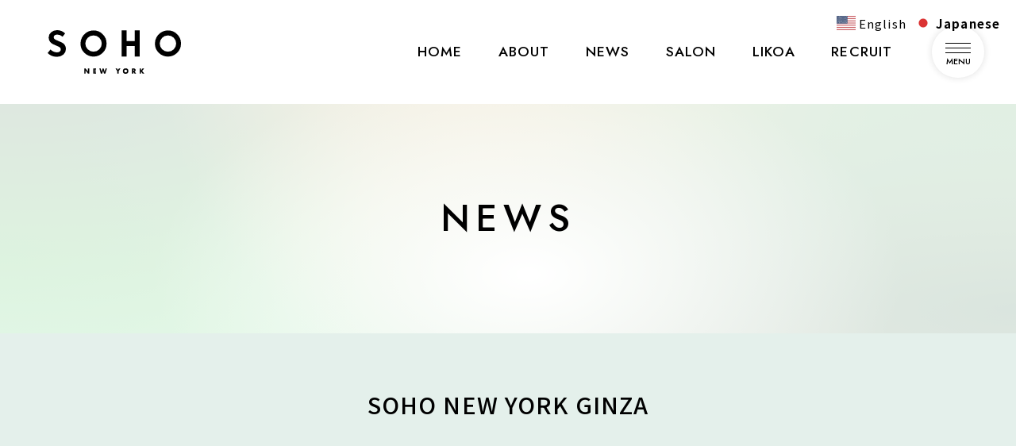

--- FILE ---
content_type: text/html; charset=UTF-8
request_url: http://soho-newyork.com/ginza_news/
body_size: 11324
content:
<!DOCTYPE html>
<html lang="ja">
<head>
<!-- Google tag (gtag.js) -->
<script async src="https://www.googletagmanager.com/gtag/js?id=G-9CL3H2L7C1"></script>
<script>
  window.dataLayer = window.dataLayer || [];
  function gtag(){dataLayer.push(arguments);}
  gtag('js', new Date());

  gtag('config', 'G-9CL3H2L7C1');
</script>
<meta charset="UTF-8" />
<meta name="format-detection" content="telephone=no"/>
<meta http-equiv="X-UA-Compatible" content="IE=edge">
<meta name="viewport" content="width=device-width, user-scalable=1">
<title>SOHO NEW YORK GINZA  |  SOHO new york</title>
<meta name='robots' content='max-image-preview:large' />
<style id='wp-img-auto-sizes-contain-inline-css' type='text/css'>
img:is([sizes=auto i],[sizes^="auto," i]){contain-intrinsic-size:3000px 1500px}
/*# sourceURL=wp-img-auto-sizes-contain-inline-css */
</style>
<style id='wp-block-library-inline-css' type='text/css'>
:root{--wp-block-synced-color:#7a00df;--wp-block-synced-color--rgb:122,0,223;--wp-bound-block-color:var(--wp-block-synced-color);--wp-editor-canvas-background:#ddd;--wp-admin-theme-color:#007cba;--wp-admin-theme-color--rgb:0,124,186;--wp-admin-theme-color-darker-10:#006ba1;--wp-admin-theme-color-darker-10--rgb:0,107,160.5;--wp-admin-theme-color-darker-20:#005a87;--wp-admin-theme-color-darker-20--rgb:0,90,135;--wp-admin-border-width-focus:2px}@media (min-resolution:192dpi){:root{--wp-admin-border-width-focus:1.5px}}.wp-element-button{cursor:pointer}:root .has-very-light-gray-background-color{background-color:#eee}:root .has-very-dark-gray-background-color{background-color:#313131}:root .has-very-light-gray-color{color:#eee}:root .has-very-dark-gray-color{color:#313131}:root .has-vivid-green-cyan-to-vivid-cyan-blue-gradient-background{background:linear-gradient(135deg,#00d084,#0693e3)}:root .has-purple-crush-gradient-background{background:linear-gradient(135deg,#34e2e4,#4721fb 50%,#ab1dfe)}:root .has-hazy-dawn-gradient-background{background:linear-gradient(135deg,#faaca8,#dad0ec)}:root .has-subdued-olive-gradient-background{background:linear-gradient(135deg,#fafae1,#67a671)}:root .has-atomic-cream-gradient-background{background:linear-gradient(135deg,#fdd79a,#004a59)}:root .has-nightshade-gradient-background{background:linear-gradient(135deg,#330968,#31cdcf)}:root .has-midnight-gradient-background{background:linear-gradient(135deg,#020381,#2874fc)}:root{--wp--preset--font-size--normal:16px;--wp--preset--font-size--huge:42px}.has-regular-font-size{font-size:1em}.has-larger-font-size{font-size:2.625em}.has-normal-font-size{font-size:var(--wp--preset--font-size--normal)}.has-huge-font-size{font-size:var(--wp--preset--font-size--huge)}.has-text-align-center{text-align:center}.has-text-align-left{text-align:left}.has-text-align-right{text-align:right}.has-fit-text{white-space:nowrap!important}#end-resizable-editor-section{display:none}.aligncenter{clear:both}.items-justified-left{justify-content:flex-start}.items-justified-center{justify-content:center}.items-justified-right{justify-content:flex-end}.items-justified-space-between{justify-content:space-between}.screen-reader-text{border:0;clip-path:inset(50%);height:1px;margin:-1px;overflow:hidden;padding:0;position:absolute;width:1px;word-wrap:normal!important}.screen-reader-text:focus{background-color:#ddd;clip-path:none;color:#444;display:block;font-size:1em;height:auto;left:5px;line-height:normal;padding:15px 23px 14px;text-decoration:none;top:5px;width:auto;z-index:100000}html :where(.has-border-color){border-style:solid}html :where([style*=border-top-color]){border-top-style:solid}html :where([style*=border-right-color]){border-right-style:solid}html :where([style*=border-bottom-color]){border-bottom-style:solid}html :where([style*=border-left-color]){border-left-style:solid}html :where([style*=border-width]){border-style:solid}html :where([style*=border-top-width]){border-top-style:solid}html :where([style*=border-right-width]){border-right-style:solid}html :where([style*=border-bottom-width]){border-bottom-style:solid}html :where([style*=border-left-width]){border-left-style:solid}html :where(img[class*=wp-image-]){height:auto;max-width:100%}:where(figure){margin:0 0 1em}html :where(.is-position-sticky){--wp-admin--admin-bar--position-offset:var(--wp-admin--admin-bar--height,0px)}@media screen and (max-width:600px){html :where(.is-position-sticky){--wp-admin--admin-bar--position-offset:0px}}

/*# sourceURL=wp-block-library-inline-css */
</style><style id='wp-block-image-inline-css' type='text/css'>
.wp-block-image>a,.wp-block-image>figure>a{display:inline-block}.wp-block-image img{box-sizing:border-box;height:auto;max-width:100%;vertical-align:bottom}@media not (prefers-reduced-motion){.wp-block-image img.hide{visibility:hidden}.wp-block-image img.show{animation:show-content-image .4s}}.wp-block-image[style*=border-radius] img,.wp-block-image[style*=border-radius]>a{border-radius:inherit}.wp-block-image.has-custom-border img{box-sizing:border-box}.wp-block-image.aligncenter{text-align:center}.wp-block-image.alignfull>a,.wp-block-image.alignwide>a{width:100%}.wp-block-image.alignfull img,.wp-block-image.alignwide img{height:auto;width:100%}.wp-block-image .aligncenter,.wp-block-image .alignleft,.wp-block-image .alignright,.wp-block-image.aligncenter,.wp-block-image.alignleft,.wp-block-image.alignright{display:table}.wp-block-image .aligncenter>figcaption,.wp-block-image .alignleft>figcaption,.wp-block-image .alignright>figcaption,.wp-block-image.aligncenter>figcaption,.wp-block-image.alignleft>figcaption,.wp-block-image.alignright>figcaption{caption-side:bottom;display:table-caption}.wp-block-image .alignleft{float:left;margin:.5em 1em .5em 0}.wp-block-image .alignright{float:right;margin:.5em 0 .5em 1em}.wp-block-image .aligncenter{margin-left:auto;margin-right:auto}.wp-block-image :where(figcaption){margin-bottom:1em;margin-top:.5em}.wp-block-image.is-style-circle-mask img{border-radius:9999px}@supports ((-webkit-mask-image:none) or (mask-image:none)) or (-webkit-mask-image:none){.wp-block-image.is-style-circle-mask img{border-radius:0;-webkit-mask-image:url('data:image/svg+xml;utf8,<svg viewBox="0 0 100 100" xmlns="http://www.w3.org/2000/svg"><circle cx="50" cy="50" r="50"/></svg>');mask-image:url('data:image/svg+xml;utf8,<svg viewBox="0 0 100 100" xmlns="http://www.w3.org/2000/svg"><circle cx="50" cy="50" r="50"/></svg>');mask-mode:alpha;-webkit-mask-position:center;mask-position:center;-webkit-mask-repeat:no-repeat;mask-repeat:no-repeat;-webkit-mask-size:contain;mask-size:contain}}:root :where(.wp-block-image.is-style-rounded img,.wp-block-image .is-style-rounded img){border-radius:9999px}.wp-block-image figure{margin:0}.wp-lightbox-container{display:flex;flex-direction:column;position:relative}.wp-lightbox-container img{cursor:zoom-in}.wp-lightbox-container img:hover+button{opacity:1}.wp-lightbox-container button{align-items:center;backdrop-filter:blur(16px) saturate(180%);background-color:#5a5a5a40;border:none;border-radius:4px;cursor:zoom-in;display:flex;height:20px;justify-content:center;opacity:0;padding:0;position:absolute;right:16px;text-align:center;top:16px;width:20px;z-index:100}@media not (prefers-reduced-motion){.wp-lightbox-container button{transition:opacity .2s ease}}.wp-lightbox-container button:focus-visible{outline:3px auto #5a5a5a40;outline:3px auto -webkit-focus-ring-color;outline-offset:3px}.wp-lightbox-container button:hover{cursor:pointer;opacity:1}.wp-lightbox-container button:focus{opacity:1}.wp-lightbox-container button:focus,.wp-lightbox-container button:hover,.wp-lightbox-container button:not(:hover):not(:active):not(.has-background){background-color:#5a5a5a40;border:none}.wp-lightbox-overlay{box-sizing:border-box;cursor:zoom-out;height:100vh;left:0;overflow:hidden;position:fixed;top:0;visibility:hidden;width:100%;z-index:100000}.wp-lightbox-overlay .close-button{align-items:center;cursor:pointer;display:flex;justify-content:center;min-height:40px;min-width:40px;padding:0;position:absolute;right:calc(env(safe-area-inset-right) + 16px);top:calc(env(safe-area-inset-top) + 16px);z-index:5000000}.wp-lightbox-overlay .close-button:focus,.wp-lightbox-overlay .close-button:hover,.wp-lightbox-overlay .close-button:not(:hover):not(:active):not(.has-background){background:none;border:none}.wp-lightbox-overlay .lightbox-image-container{height:var(--wp--lightbox-container-height);left:50%;overflow:hidden;position:absolute;top:50%;transform:translate(-50%,-50%);transform-origin:top left;width:var(--wp--lightbox-container-width);z-index:9999999999}.wp-lightbox-overlay .wp-block-image{align-items:center;box-sizing:border-box;display:flex;height:100%;justify-content:center;margin:0;position:relative;transform-origin:0 0;width:100%;z-index:3000000}.wp-lightbox-overlay .wp-block-image img{height:var(--wp--lightbox-image-height);min-height:var(--wp--lightbox-image-height);min-width:var(--wp--lightbox-image-width);width:var(--wp--lightbox-image-width)}.wp-lightbox-overlay .wp-block-image figcaption{display:none}.wp-lightbox-overlay button{background:none;border:none}.wp-lightbox-overlay .scrim{background-color:#fff;height:100%;opacity:.9;position:absolute;width:100%;z-index:2000000}.wp-lightbox-overlay.active{visibility:visible}@media not (prefers-reduced-motion){.wp-lightbox-overlay.active{animation:turn-on-visibility .25s both}.wp-lightbox-overlay.active img{animation:turn-on-visibility .35s both}.wp-lightbox-overlay.show-closing-animation:not(.active){animation:turn-off-visibility .35s both}.wp-lightbox-overlay.show-closing-animation:not(.active) img{animation:turn-off-visibility .25s both}.wp-lightbox-overlay.zoom.active{animation:none;opacity:1;visibility:visible}.wp-lightbox-overlay.zoom.active .lightbox-image-container{animation:lightbox-zoom-in .4s}.wp-lightbox-overlay.zoom.active .lightbox-image-container img{animation:none}.wp-lightbox-overlay.zoom.active .scrim{animation:turn-on-visibility .4s forwards}.wp-lightbox-overlay.zoom.show-closing-animation:not(.active){animation:none}.wp-lightbox-overlay.zoom.show-closing-animation:not(.active) .lightbox-image-container{animation:lightbox-zoom-out .4s}.wp-lightbox-overlay.zoom.show-closing-animation:not(.active) .lightbox-image-container img{animation:none}.wp-lightbox-overlay.zoom.show-closing-animation:not(.active) .scrim{animation:turn-off-visibility .4s forwards}}@keyframes show-content-image{0%{visibility:hidden}99%{visibility:hidden}to{visibility:visible}}@keyframes turn-on-visibility{0%{opacity:0}to{opacity:1}}@keyframes turn-off-visibility{0%{opacity:1;visibility:visible}99%{opacity:0;visibility:visible}to{opacity:0;visibility:hidden}}@keyframes lightbox-zoom-in{0%{transform:translate(calc((-100vw + var(--wp--lightbox-scrollbar-width))/2 + var(--wp--lightbox-initial-left-position)),calc(-50vh + var(--wp--lightbox-initial-top-position))) scale(var(--wp--lightbox-scale))}to{transform:translate(-50%,-50%) scale(1)}}@keyframes lightbox-zoom-out{0%{transform:translate(-50%,-50%) scale(1);visibility:visible}99%{visibility:visible}to{transform:translate(calc((-100vw + var(--wp--lightbox-scrollbar-width))/2 + var(--wp--lightbox-initial-left-position)),calc(-50vh + var(--wp--lightbox-initial-top-position))) scale(var(--wp--lightbox-scale));visibility:hidden}}
/*# sourceURL=http://soho-newyork.com/wp-includes/blocks/image/style.min.css */
</style>
<style id='wp-block-paragraph-inline-css' type='text/css'>
.is-small-text{font-size:.875em}.is-regular-text{font-size:1em}.is-large-text{font-size:2.25em}.is-larger-text{font-size:3em}.has-drop-cap:not(:focus):first-letter{float:left;font-size:8.4em;font-style:normal;font-weight:100;line-height:.68;margin:.05em .1em 0 0;text-transform:uppercase}body.rtl .has-drop-cap:not(:focus):first-letter{float:none;margin-left:.1em}p.has-drop-cap.has-background{overflow:hidden}:root :where(p.has-background){padding:1.25em 2.375em}:where(p.has-text-color:not(.has-link-color)) a{color:inherit}p.has-text-align-left[style*="writing-mode:vertical-lr"],p.has-text-align-right[style*="writing-mode:vertical-rl"]{rotate:180deg}
/*# sourceURL=http://soho-newyork.com/wp-includes/blocks/paragraph/style.min.css */
</style>
<style id='global-styles-inline-css' type='text/css'>
:root{--wp--preset--aspect-ratio--square: 1;--wp--preset--aspect-ratio--4-3: 4/3;--wp--preset--aspect-ratio--3-4: 3/4;--wp--preset--aspect-ratio--3-2: 3/2;--wp--preset--aspect-ratio--2-3: 2/3;--wp--preset--aspect-ratio--16-9: 16/9;--wp--preset--aspect-ratio--9-16: 9/16;--wp--preset--color--black: #000000;--wp--preset--color--cyan-bluish-gray: #abb8c3;--wp--preset--color--white: #ffffff;--wp--preset--color--pale-pink: #f78da7;--wp--preset--color--vivid-red: #cf2e2e;--wp--preset--color--luminous-vivid-orange: #ff6900;--wp--preset--color--luminous-vivid-amber: #fcb900;--wp--preset--color--light-green-cyan: #7bdcb5;--wp--preset--color--vivid-green-cyan: #00d084;--wp--preset--color--pale-cyan-blue: #8ed1fc;--wp--preset--color--vivid-cyan-blue: #0693e3;--wp--preset--color--vivid-purple: #9b51e0;--wp--preset--gradient--vivid-cyan-blue-to-vivid-purple: linear-gradient(135deg,rgb(6,147,227) 0%,rgb(155,81,224) 100%);--wp--preset--gradient--light-green-cyan-to-vivid-green-cyan: linear-gradient(135deg,rgb(122,220,180) 0%,rgb(0,208,130) 100%);--wp--preset--gradient--luminous-vivid-amber-to-luminous-vivid-orange: linear-gradient(135deg,rgb(252,185,0) 0%,rgb(255,105,0) 100%);--wp--preset--gradient--luminous-vivid-orange-to-vivid-red: linear-gradient(135deg,rgb(255,105,0) 0%,rgb(207,46,46) 100%);--wp--preset--gradient--very-light-gray-to-cyan-bluish-gray: linear-gradient(135deg,rgb(238,238,238) 0%,rgb(169,184,195) 100%);--wp--preset--gradient--cool-to-warm-spectrum: linear-gradient(135deg,rgb(74,234,220) 0%,rgb(151,120,209) 20%,rgb(207,42,186) 40%,rgb(238,44,130) 60%,rgb(251,105,98) 80%,rgb(254,248,76) 100%);--wp--preset--gradient--blush-light-purple: linear-gradient(135deg,rgb(255,206,236) 0%,rgb(152,150,240) 100%);--wp--preset--gradient--blush-bordeaux: linear-gradient(135deg,rgb(254,205,165) 0%,rgb(254,45,45) 50%,rgb(107,0,62) 100%);--wp--preset--gradient--luminous-dusk: linear-gradient(135deg,rgb(255,203,112) 0%,rgb(199,81,192) 50%,rgb(65,88,208) 100%);--wp--preset--gradient--pale-ocean: linear-gradient(135deg,rgb(255,245,203) 0%,rgb(182,227,212) 50%,rgb(51,167,181) 100%);--wp--preset--gradient--electric-grass: linear-gradient(135deg,rgb(202,248,128) 0%,rgb(113,206,126) 100%);--wp--preset--gradient--midnight: linear-gradient(135deg,rgb(2,3,129) 0%,rgb(40,116,252) 100%);--wp--preset--font-size--small: 13px;--wp--preset--font-size--medium: 20px;--wp--preset--font-size--large: 36px;--wp--preset--font-size--x-large: 42px;--wp--preset--spacing--20: 0.44rem;--wp--preset--spacing--30: 0.67rem;--wp--preset--spacing--40: 1rem;--wp--preset--spacing--50: 1.5rem;--wp--preset--spacing--60: 2.25rem;--wp--preset--spacing--70: 3.38rem;--wp--preset--spacing--80: 5.06rem;--wp--preset--shadow--natural: 6px 6px 9px rgba(0, 0, 0, 0.2);--wp--preset--shadow--deep: 12px 12px 50px rgba(0, 0, 0, 0.4);--wp--preset--shadow--sharp: 6px 6px 0px rgba(0, 0, 0, 0.2);--wp--preset--shadow--outlined: 6px 6px 0px -3px rgb(255, 255, 255), 6px 6px rgb(0, 0, 0);--wp--preset--shadow--crisp: 6px 6px 0px rgb(0, 0, 0);}:where(.is-layout-flex){gap: 0.5em;}:where(.is-layout-grid){gap: 0.5em;}body .is-layout-flex{display: flex;}.is-layout-flex{flex-wrap: wrap;align-items: center;}.is-layout-flex > :is(*, div){margin: 0;}body .is-layout-grid{display: grid;}.is-layout-grid > :is(*, div){margin: 0;}:where(.wp-block-columns.is-layout-flex){gap: 2em;}:where(.wp-block-columns.is-layout-grid){gap: 2em;}:where(.wp-block-post-template.is-layout-flex){gap: 1.25em;}:where(.wp-block-post-template.is-layout-grid){gap: 1.25em;}.has-black-color{color: var(--wp--preset--color--black) !important;}.has-cyan-bluish-gray-color{color: var(--wp--preset--color--cyan-bluish-gray) !important;}.has-white-color{color: var(--wp--preset--color--white) !important;}.has-pale-pink-color{color: var(--wp--preset--color--pale-pink) !important;}.has-vivid-red-color{color: var(--wp--preset--color--vivid-red) !important;}.has-luminous-vivid-orange-color{color: var(--wp--preset--color--luminous-vivid-orange) !important;}.has-luminous-vivid-amber-color{color: var(--wp--preset--color--luminous-vivid-amber) !important;}.has-light-green-cyan-color{color: var(--wp--preset--color--light-green-cyan) !important;}.has-vivid-green-cyan-color{color: var(--wp--preset--color--vivid-green-cyan) !important;}.has-pale-cyan-blue-color{color: var(--wp--preset--color--pale-cyan-blue) !important;}.has-vivid-cyan-blue-color{color: var(--wp--preset--color--vivid-cyan-blue) !important;}.has-vivid-purple-color{color: var(--wp--preset--color--vivid-purple) !important;}.has-black-background-color{background-color: var(--wp--preset--color--black) !important;}.has-cyan-bluish-gray-background-color{background-color: var(--wp--preset--color--cyan-bluish-gray) !important;}.has-white-background-color{background-color: var(--wp--preset--color--white) !important;}.has-pale-pink-background-color{background-color: var(--wp--preset--color--pale-pink) !important;}.has-vivid-red-background-color{background-color: var(--wp--preset--color--vivid-red) !important;}.has-luminous-vivid-orange-background-color{background-color: var(--wp--preset--color--luminous-vivid-orange) !important;}.has-luminous-vivid-amber-background-color{background-color: var(--wp--preset--color--luminous-vivid-amber) !important;}.has-light-green-cyan-background-color{background-color: var(--wp--preset--color--light-green-cyan) !important;}.has-vivid-green-cyan-background-color{background-color: var(--wp--preset--color--vivid-green-cyan) !important;}.has-pale-cyan-blue-background-color{background-color: var(--wp--preset--color--pale-cyan-blue) !important;}.has-vivid-cyan-blue-background-color{background-color: var(--wp--preset--color--vivid-cyan-blue) !important;}.has-vivid-purple-background-color{background-color: var(--wp--preset--color--vivid-purple) !important;}.has-black-border-color{border-color: var(--wp--preset--color--black) !important;}.has-cyan-bluish-gray-border-color{border-color: var(--wp--preset--color--cyan-bluish-gray) !important;}.has-white-border-color{border-color: var(--wp--preset--color--white) !important;}.has-pale-pink-border-color{border-color: var(--wp--preset--color--pale-pink) !important;}.has-vivid-red-border-color{border-color: var(--wp--preset--color--vivid-red) !important;}.has-luminous-vivid-orange-border-color{border-color: var(--wp--preset--color--luminous-vivid-orange) !important;}.has-luminous-vivid-amber-border-color{border-color: var(--wp--preset--color--luminous-vivid-amber) !important;}.has-light-green-cyan-border-color{border-color: var(--wp--preset--color--light-green-cyan) !important;}.has-vivid-green-cyan-border-color{border-color: var(--wp--preset--color--vivid-green-cyan) !important;}.has-pale-cyan-blue-border-color{border-color: var(--wp--preset--color--pale-cyan-blue) !important;}.has-vivid-cyan-blue-border-color{border-color: var(--wp--preset--color--vivid-cyan-blue) !important;}.has-vivid-purple-border-color{border-color: var(--wp--preset--color--vivid-purple) !important;}.has-vivid-cyan-blue-to-vivid-purple-gradient-background{background: var(--wp--preset--gradient--vivid-cyan-blue-to-vivid-purple) !important;}.has-light-green-cyan-to-vivid-green-cyan-gradient-background{background: var(--wp--preset--gradient--light-green-cyan-to-vivid-green-cyan) !important;}.has-luminous-vivid-amber-to-luminous-vivid-orange-gradient-background{background: var(--wp--preset--gradient--luminous-vivid-amber-to-luminous-vivid-orange) !important;}.has-luminous-vivid-orange-to-vivid-red-gradient-background{background: var(--wp--preset--gradient--luminous-vivid-orange-to-vivid-red) !important;}.has-very-light-gray-to-cyan-bluish-gray-gradient-background{background: var(--wp--preset--gradient--very-light-gray-to-cyan-bluish-gray) !important;}.has-cool-to-warm-spectrum-gradient-background{background: var(--wp--preset--gradient--cool-to-warm-spectrum) !important;}.has-blush-light-purple-gradient-background{background: var(--wp--preset--gradient--blush-light-purple) !important;}.has-blush-bordeaux-gradient-background{background: var(--wp--preset--gradient--blush-bordeaux) !important;}.has-luminous-dusk-gradient-background{background: var(--wp--preset--gradient--luminous-dusk) !important;}.has-pale-ocean-gradient-background{background: var(--wp--preset--gradient--pale-ocean) !important;}.has-electric-grass-gradient-background{background: var(--wp--preset--gradient--electric-grass) !important;}.has-midnight-gradient-background{background: var(--wp--preset--gradient--midnight) !important;}.has-small-font-size{font-size: var(--wp--preset--font-size--small) !important;}.has-medium-font-size{font-size: var(--wp--preset--font-size--medium) !important;}.has-large-font-size{font-size: var(--wp--preset--font-size--large) !important;}.has-x-large-font-size{font-size: var(--wp--preset--font-size--x-large) !important;}
/*# sourceURL=global-styles-inline-css */
</style>

<style id='classic-theme-styles-inline-css' type='text/css'>
/*! This file is auto-generated */
.wp-block-button__link{color:#fff;background-color:#32373c;border-radius:9999px;box-shadow:none;text-decoration:none;padding:calc(.667em + 2px) calc(1.333em + 2px);font-size:1.125em}.wp-block-file__button{background:#32373c;color:#fff;text-decoration:none}
/*# sourceURL=/wp-includes/css/classic-themes.min.css */
</style>
<link rel='stylesheet' id='contact-form-7-css' href='http://soho-newyork.com/wp-content/plugins/contact-form-7/includes/css/styles.css?ver=5.8.1' type='text/css' media='all' />
<link rel='stylesheet' id='theme-style-css' href='http://soho-newyork.com/wp-content/themes/soho-theme/style.css?ver=6.9' type='text/css' media='all' />
<link rel='stylesheet' id='main_stylesheet-css' href='http://soho-newyork.com/wp-content/themes/soho-theme/assets/css/main.css?ver=2023092675658' type='text/css' media='all' />
<link rel='stylesheet' id='index2_stylesheet-css' href='http://soho-newyork.com/wp-content/themes/soho-theme/assets/css/index2.css?ver=2023092675658' type='text/css' media='all' />

<meta name="description" content="ご新規様！初回、オゾントリートメント無料！（通常価格￥2,000）を実施中です。 皮膚や肌の細胞を活性化し、正常な新陳代謝を促すことで頭皮をキレイにし、カラーや...">
<meta property="og:type" content="website">
<meta property="og:url" content="http://soho-newyork.com/ginza_news/">
<meta property="og:title" content="SOHO NEW YORK GINZA">
<meta property="og:description" content="ご新規様！初回、オゾントリートメント無料！（通常価格￥2,000）を実施中です。 皮膚や肌の細胞を活性化し、正常な新陳代謝を促すことで頭皮をキレイにし、カラーや...">
<meta property="og:image" content="http://soho-newyork.com/wp-content/themes/soho-theme/ogp.png">
<meta property="og:site_name" content="SOHO new york">
<meta property="og:locale" content="ja_JP">
<meta name="twitter:card" content="summary_large_image">
<link rel="icon" type="image/x-icon" href="http://soho-newyork.com/wp-content/themes/soho-theme/favicon.ico">
<link rel="apple-touch-icon" sizes="180x180" href="http://soho-newyork.com/wp-content/themes/soho-theme/apple-touch-icon-180x180.png">
</head>
<body class="archive category category-ginza_news category-83 wp-theme-soho-theme">
<div id="wrap" class="wrap">
<header class="header">
		<h1 class="header-logo">
			<a href="https://soho-newyork.com/"><svg xmlns="http://www.w3.org/2000/svg" xmlns:xlink="http://www.w3.org/1999/xlink" width="181.776" height="60" viewBox="0 0 181.776 60"><defs><clipPath id="a"><rect width="181.776" height="60"/></clipPath></defs><g transform="translate(0 0.001)"><path d="M71.307,69.9v4.289L68.075,69.9H66.323v7.011h1.752V72.618l3.232,4.289h1.752V69.9Z" transform="translate(-16.282 -17.159)"/><path d="M82.5,69.9v7.011h3.839V75.361H84.25V74.154h1.977V72.609H84.25V71.441h2.087V69.9Z" transform="translate(-20.252 -17.159)"/><path d="M101.931,69.9l-1.276,4.531L99.326,69.9h-1.4L96.5,74.428,95.327,69.9H93.492l2.016,7.01H97.29l1.3-4.059,1.228,4.059h1.791l2.157-7.01Z" transform="translate(-22.952 -17.159)"/><path d="M127.246,69.9l-1.225,1.913L124.744,69.9h-2.1l2.442,3.647v3.364h1.752V73.543l2.531-3.647Z" transform="translate(-30.109 -17.159)"/><g transform="translate(0 -0.001)"><g clip-path="url(#a)"><path d="M143.438,73.348a3.737,3.737,0,1,1-3.738-3.733,3.653,3.653,0,0,1,3.738,3.733m-5.641,0a1.905,1.905,0,1,0,1.9-1.966,1.939,1.939,0,0,0-1.9,1.966" transform="translate(-33.378 -17.09)"/><path d="M158.06,76.906h-2.19l-1.67-2.691v2.691h-1.752V69.9h2.723a2.041,2.041,0,0,1,1.661.621,2.307,2.307,0,0,1,.579,1.544,1.845,1.845,0,0,1-1.48,1.975Zm-3.536-3.868c.69,0,1.083-.326,1.083-.872s-.4-.873-1.083-.873H154.2v1.745Z" transform="translate(-37.425 -17.159)"/><path d="M170.123,69.9h2.167l-2.673,3.321,2.927,3.689h-2.279l-2.279-3.038v3.038h-1.753V69.9h1.753v2.891Z" transform="translate(-40.809 -17.159)"/><path d="M224.178,5.793A17,17,0,0,0,211.617.534,17.479,17.479,0,0,0,201.1,4.041a17.232,17.232,0,0,0-5.256,6.2,17.892,17.892,0,0,0-1.978,8.269,17.432,17.432,0,0,0,5.19,12.718,17.631,17.631,0,0,0,25.122,0,17.432,17.432,0,0,0,5.19-12.718,17.437,17.437,0,0,0-5.19-12.718M211.617,29.708A11.181,11.181,0,1,1,222.8,18.527a11.181,11.181,0,0,1-11.181,11.181" transform="translate(-47.592 -0.131)"/><path d="M77.167.534A17.479,17.479,0,0,0,66.649,4.041a17.231,17.231,0,0,0-5.256,6.2,17.882,17.882,0,0,0-1.978,8.269,17.432,17.432,0,0,0,5.19,12.718,17.631,17.631,0,0,0,25.122,0,17.432,17.432,0,0,0,5.19-12.718,17.437,17.437,0,0,0-5.19-12.718A17,17,0,0,0,77.167.534m0,29.174A11.181,11.181,0,1,1,88.348,18.527,11.181,11.181,0,0,1,77.167,29.708" transform="translate(-14.586 -0.131)"/><path d="M151.6,15.071H140.523V.535H133.83V36.488h6.693V21.951H151.6V36.488h6.88V.535H151.6Z" transform="translate(-32.854 -0.131)"/><path d="M23.016,19.888c-.094-.121-.215-.231-.317-.349s-.209-.235-.318-.349c-.212-.22-.44-.433-.681-.639-.133-.114-.268-.226-.407-.333-.253-.2-.522-.385-.8-.568-.15-.1-.3-.193-.459-.286-.317-.189-.653-.37-1.005-.546-.137-.068-.273-.134-.413-.2-.192-.09-.364-.187-.565-.274L13.6,14.391l-.249-.1c-2.8-1.153-5.011-2.064-5.011-4.5A3.28,3.28,0,0,1,9.644,7.064a5.839,5.839,0,0,1,3.536-.979,10.587,10.587,0,0,1,7.184,2.9L20.379,9,23.83,4.555l.009-.011-.01-.01a14.518,14.518,0,0,0-4.876-3.358A14.986,14.986,0,0,0,13.181,0,12.71,12.71,0,0,0,4.723,2.942a9.574,9.574,0,0,0-3.295,7.271A9.286,9.286,0,0,0,3.58,16.34c.118.143.261.27.389.407.072.078.146.155.221.231a11.072,11.072,0,0,0,.89.8c.057.046.114.094.171.138a12.58,12.58,0,0,0,1.052.73c.05.031.1.063.148.093q.518.313,1.086.594c.078.039.158.078.237.116.182.086.351.183.54.264l4.537,2,.327.144c2.862,1.259,4.753,2.092,4.753,4.6A3.564,3.564,0,0,1,16.557,29.4a6.5,6.5,0,0,1-4.02,1.09,13.059,13.059,0,0,1-8.606-3.9l-.014-.013L.009,31.452,0,31.464l.011.011A17.7,17.7,0,0,0,12.4,36.625a13.353,13.353,0,0,0,9.188-3.178,10.036,10.036,0,0,0,3.3-7.509,9.491,9.491,0,0,0-1.872-6.05" transform="translate(0 0)"/></g></g></g></svg></a>
		</h1>
		<ul class="header-list f-en">
			<li><a href="https://soho-newyork.com/">HOME</a></li>
			<li><a href="https://soho-newyork.com/about/">ABOUT</a></li>
			<li><a href="https://soho-newyork.com/news/">NEWS</a></li>
			<li><a href="https://soho-newyork.com/salon/">SALON</a></li>
						<!--li><a href="/news/likoa.html">LIKOA</a></li-->
			<li><a href="https://likoa.shop/">LIKOA</a></li>
						<li><a href="https://soho-newyork.com/ginza/">RECRUIT</a></li>
		</ul>
	</header>
	<nav class="gnav">
		<ul class="icon">
			<li><a href="https://www.instagram.com/sohonewyork_japan/" rel="noopener noreferrer" target="_blank"><svg xmlns="http://www.w3.org/2000/svg" width="30" height="30" viewBox="0 0 30 30"><path d="M15,0c-4.075,0-4.584.019-6.184.09a11.061,11.061,0,0,0-3.641.7,7.346,7.346,0,0,0-2.657,1.73A7.319,7.319,0,0,0,.787,5.175a11.028,11.028,0,0,0-.7,3.641C.015,10.416,0,10.925,0,15s.019,4.584.09,6.184a11.068,11.068,0,0,0,.7,3.641,7.356,7.356,0,0,0,1.73,2.657,7.335,7.335,0,0,0,2.657,1.73,11.074,11.074,0,0,0,3.641.7c1.6.075,2.109.09,6.184.09s4.584-.019,6.184-.09a11.1,11.1,0,0,0,3.641-.7,7.666,7.666,0,0,0,4.387-4.388,11.067,11.067,0,0,0,.7-3.641c.075-1.6.09-2.109.09-6.184s-.019-4.584-.09-6.184a11.093,11.093,0,0,0-.7-3.641,7.362,7.362,0,0,0-1.73-2.658A7.308,7.308,0,0,0,24.825.788a11.035,11.035,0,0,0-3.641-.7C19.584.015,19.075,0,15,0Zm0,2.7c4,0,4.481.02,6.062.089a8.264,8.264,0,0,1,2.784.519,4.936,4.936,0,0,1,2.847,2.846,8.282,8.282,0,0,1,.516,2.784c.071,1.583.087,2.057.087,6.062s-.019,4.481-.093,6.063a8.442,8.442,0,0,1-.526,2.784,4.763,4.763,0,0,1-1.124,1.727,4.68,4.68,0,0,1-1.725,1.12,8.343,8.343,0,0,1-2.794.516c-1.592.071-2.061.087-6.074.087s-4.482-.019-6.074-.092a8.506,8.506,0,0,1-2.8-.526A4.645,4.645,0,0,1,4.37,25.555,4.555,4.555,0,0,1,3.245,23.83a8.513,8.513,0,0,1-.525-2.794c-.056-1.575-.076-2.061-.076-6.055s.02-4.483.076-6.076a8.5,8.5,0,0,1,.525-2.793A4.446,4.446,0,0,1,4.37,4.386,4.437,4.437,0,0,1,6.094,3.264,8.3,8.3,0,0,1,8.87,2.738c1.594-.056,2.062-.075,6.074-.075L15,2.7Zm0,4.6A7.7,7.7,0,1,0,22.7,15,7.7,7.7,0,0,0,15,7.3ZM15,20a5,5,0,1,1,5-5A5,5,0,0,1,15,20ZM24.807,6.994a1.8,1.8,0,1,1-1.8-1.8A1.8,1.8,0,0,1,24.807,6.994Z"/></svg></a></li>
			<li><a href="https://www.tiktok.com/@sohonewyork.usa/" rel="noopener noreferrer" target="_blank">
<svg xmlns="http://www.w3.org/2000/svg" viewBox="0 0 48 48">
  <path d="M41,15.4c-3.1,0-6.1-1-8.6-2.8v15.3c0,7.1-5.8,12.9-12.9,12.9S6.6,35,6.6,27.9
    S12.4,15,19.5,15c0.7,0,1.4,0.1,2.1,0.2v6.7c-0.7-0.2-1.4-0.3-2.1-0.3c-3.6,0-6.5,2.9-6.5,6.5
    s2.9,6.5,6.5,6.5s6.5-2.9,6.5-6.5V2h6.5c0.4,3.4,3.2,6.1,6.6,6.4V15.4z"/>
</svg></a></li>
					</ul>
		<ul class="main f-en">
			<li><a href="https://soho-newyork.com/">HOME</a></li>
			<li><a href="https://soho-newyork.com/about/">ABOUT</a></li>
			<li><a href="https://soho-newyork.com/salon/">SALON</a></li>
						<li><a href="https://likoa.shop/">LIKOA</a></li>
			<li><a href="https://soho-newyork.com/service/">SERVICE</a></li>
		</ul>
		<div class="sub">
			<ul>
				<li><a href="https://soho-newyork.com/fc/">FC募集</a></li>
				<li><a href="https://soho-newyork.com/academy/">アカデミー</a></li>
				<li><a href="https://soho-newyork.com/news/">お知らせ</a></li>
			</ul>
			<ul>
								<li><a href="https://soho-newyork.com/ginza/">RECRUIT</a></li>
				<li><a href="https://soho-newyork.com/about/#company">会社概要</a></li>
				<li><a href="https://soho-newyork.com/contact/">お問い合わせ</a></li>
				<li class="sm"><a href="https://soho-newyork.com/privacy/">プライバシーポリシー</a></li>
			</ul>
		</div>
	</nav>
	<div class="gnav-btn-wrap f-en">
		<div class="gnav-btn">
			<div>
				<span></span>
				<span></span>
				<span></span>
			</div>
		</div>
	</div><div class="page-ttl">
	NEWS</div>
<h1 class="salon-detail-ttl">SOHO NEW YORK GINZA</h1><div class="contents-wrap bg-white">
	<div class="inner cont-w80 cont-space-80-40-t cont-space-md-b">
		<div class="news-list">
					<article class="item" data-aos="fade-up">
				<a href="https://soho-newyork.com/ginza_news/post-5322.html">
					<div class="img"><img width="1260" height="960" src="https://soho-newyork.com/wp-content/uploads/2023/10/B185261788-4.jpg" class="attachment-large size-large wp-post-image" alt="" loading="lazy" decoding="async" srcset="https://soho-newyork.com/wp-content/uploads/2023/10/B185261788-4.jpg 1260w, https://soho-newyork.com/wp-content/uploads/2023/10/B185261788-4-1000x762.jpg 1000w, https://soho-newyork.com/wp-content/uploads/2023/10/B185261788-4-768x585.jpg 768w" sizes="auto, (max-width: 1260px) 100vw, 1260px" /></div>
					<div class="text-area">
						<!--p class="date">2023.10.27</p-->
						<h1 class="ttl">ご新規様！初回！オゾントリートメント無料</h1>
					</div>
				</a>
			</article>
					<article class="item" data-aos="fade-up">
				<a href="https://soho-newyork.com/ginza_news/post-5303.html">
					<div class="img"><img width="1800" height="1350" src="https://soho-newyork.com/wp-content/uploads/2023/10/IMG-4459-1800x1350.jpg" class="attachment-large size-large wp-post-image" alt="" loading="lazy" decoding="async" srcset="https://soho-newyork.com/wp-content/uploads/2023/10/IMG-4459-1800x1350.jpg 1800w, https://soho-newyork.com/wp-content/uploads/2023/10/IMG-4459-1000x750.jpg 1000w, https://soho-newyork.com/wp-content/uploads/2023/10/IMG-4459-768x576.jpg 768w, https://soho-newyork.com/wp-content/uploads/2023/10/IMG-4459-1536x1152.jpg 1536w, https://soho-newyork.com/wp-content/uploads/2023/10/IMG-4459.jpg 2000w" sizes="auto, (max-width: 1800px) 100vw, 1800px" /></div>
					<div class="text-area">
						<!--p class="date">2023.10.27</p-->
						<h1 class="ttl">SOHO NEW YORK銀座店 オープンしました！</h1>
					</div>
				</a>
			</article>
				</div>
		<div class="pager-wrap">
			<ul class="pager">
				<li class="prev"></li><li class="current">1</li><li class="next"></li>			</ul>
		</div>
				<div class="tac btn mt40"><a href="https://soho-newyork.com/salon/ginza">サロン情報へ戻る</a></div>
			</div>
</div>
<footer class="footer bg-dark">
	<div class="page-top"><svg xmlns="http://www.w3.org/2000/svg" width="60" height="82.826" viewBox="0 0 60 82.826"><g transform="translate(-1531 -8302.174)"><path d="M30,1A29.008,29.008,0,0,0,18.712,56.721,29.008,29.008,0,0,0,41.288,3.279,28.818,28.818,0,0,0,30,1m0-1A30,30,0,1,1,0,30,30,30,0,0,1,30,0Z" transform="translate(1531 8325)"/><path d="M.5,50.5h-1V0h1Z" transform="translate(1561.5 8305)"/><path d="M5,.133V12H0Z" transform="translate(1556.995 8302.041)"/></g></svg></div>
	<div class="footer-logo">
		<a href="https://soho-newyork.com/"><svg xmlns="http://www.w3.org/2000/svg" xmlns:xlink="http://www.w3.org/1999/xlink" width="181.776" height="60" viewBox="0 0 181.776 60"><defs><clipPath id="a"><rect width="181.776" height="60"/></clipPath></defs><g transform="translate(0 0.001)"><path d="M71.307,69.9v4.289L68.075,69.9H66.323v7.011h1.752V72.618l3.232,4.289h1.752V69.9Z" transform="translate(-16.282 -17.159)"/><path d="M82.5,69.9v7.011h3.839V75.361H84.25V74.154h1.977V72.609H84.25V71.441h2.087V69.9Z" transform="translate(-20.252 -17.159)"/><path d="M101.931,69.9l-1.276,4.531L99.326,69.9h-1.4L96.5,74.428,95.327,69.9H93.492l2.016,7.01H97.29l1.3-4.059,1.228,4.059h1.791l2.157-7.01Z" transform="translate(-22.952 -17.159)"/><path d="M127.246,69.9l-1.225,1.913L124.744,69.9h-2.1l2.442,3.647v3.364h1.752V73.543l2.531-3.647Z" transform="translate(-30.109 -17.159)"/><g transform="translate(0 -0.001)"><g clip-path="url(#a)"><path d="M143.438,73.348a3.737,3.737,0,1,1-3.738-3.733,3.653,3.653,0,0,1,3.738,3.733m-5.641,0a1.905,1.905,0,1,0,1.9-1.966,1.939,1.939,0,0,0-1.9,1.966" transform="translate(-33.378 -17.09)"/><path d="M158.06,76.906h-2.19l-1.67-2.691v2.691h-1.752V69.9h2.723a2.041,2.041,0,0,1,1.661.621,2.307,2.307,0,0,1,.579,1.544,1.845,1.845,0,0,1-1.48,1.975Zm-3.536-3.868c.69,0,1.083-.326,1.083-.872s-.4-.873-1.083-.873H154.2v1.745Z" transform="translate(-37.425 -17.159)"/><path d="M170.123,69.9h2.167l-2.673,3.321,2.927,3.689h-2.279l-2.279-3.038v3.038h-1.753V69.9h1.753v2.891Z" transform="translate(-40.809 -17.159)"/><path d="M224.178,5.793A17,17,0,0,0,211.617.534,17.479,17.479,0,0,0,201.1,4.041a17.232,17.232,0,0,0-5.256,6.2,17.892,17.892,0,0,0-1.978,8.269,17.432,17.432,0,0,0,5.19,12.718,17.631,17.631,0,0,0,25.122,0,17.432,17.432,0,0,0,5.19-12.718,17.437,17.437,0,0,0-5.19-12.718M211.617,29.708A11.181,11.181,0,1,1,222.8,18.527a11.181,11.181,0,0,1-11.181,11.181" transform="translate(-47.592 -0.131)"/><path d="M77.167.534A17.479,17.479,0,0,0,66.649,4.041a17.231,17.231,0,0,0-5.256,6.2,17.882,17.882,0,0,0-1.978,8.269,17.432,17.432,0,0,0,5.19,12.718,17.631,17.631,0,0,0,25.122,0,17.432,17.432,0,0,0,5.19-12.718,17.437,17.437,0,0,0-5.19-12.718A17,17,0,0,0,77.167.534m0,29.174A11.181,11.181,0,1,1,88.348,18.527,11.181,11.181,0,0,1,77.167,29.708" transform="translate(-14.586 -0.131)"/><path d="M151.6,15.071H140.523V.535H133.83V36.488h6.693V21.951H151.6V36.488h6.88V.535H151.6Z" transform="translate(-32.854 -0.131)"/><path d="M23.016,19.888c-.094-.121-.215-.231-.317-.349s-.209-.235-.318-.349c-.212-.22-.44-.433-.681-.639-.133-.114-.268-.226-.407-.333-.253-.2-.522-.385-.8-.568-.15-.1-.3-.193-.459-.286-.317-.189-.653-.37-1.005-.546-.137-.068-.273-.134-.413-.2-.192-.09-.364-.187-.565-.274L13.6,14.391l-.249-.1c-2.8-1.153-5.011-2.064-5.011-4.5A3.28,3.28,0,0,1,9.644,7.064a5.839,5.839,0,0,1,3.536-.979,10.587,10.587,0,0,1,7.184,2.9L20.379,9,23.83,4.555l.009-.011-.01-.01a14.518,14.518,0,0,0-4.876-3.358A14.986,14.986,0,0,0,13.181,0,12.71,12.71,0,0,0,4.723,2.942a9.574,9.574,0,0,0-3.295,7.271A9.286,9.286,0,0,0,3.58,16.34c.118.143.261.27.389.407.072.078.146.155.221.231a11.072,11.072,0,0,0,.89.8c.057.046.114.094.171.138a12.58,12.58,0,0,0,1.052.73c.05.031.1.063.148.093q.518.313,1.086.594c.078.039.158.078.237.116.182.086.351.183.54.264l4.537,2,.327.144c2.862,1.259,4.753,2.092,4.753,4.6A3.564,3.564,0,0,1,16.557,29.4a6.5,6.5,0,0,1-4.02,1.09,13.059,13.059,0,0,1-8.606-3.9l-.014-.013L.009,31.452,0,31.464l.011.011A17.7,17.7,0,0,0,12.4,36.625a13.353,13.353,0,0,0,9.188-3.178,10.036,10.036,0,0,0,3.3-7.509,9.491,9.491,0,0,0-1.872-6.05" transform="translate(0 0)"/></g></g></g></svg></a>
		<div class="footer-copy f-en">&copy; SOHO new york</div>
	</div>
	<div class="footer-nav">
		<ul class="main f-en">
			<li><a href="https://soho-newyork.com/">HOME</a></li>
			<li><a href="https://soho-newyork.com/about/">ABOUT</a></li>
			<li><a href="https://soho-newyork.com/salon/">SALON</a></li>
						<li><a href="https://likoa.shop/">LIKOA</a></li>
			<li><a href="https://soho-newyork.com/service/">SERVICE</a></li>
		</ul>
		<div class="sub">
			<ul>
				<li><a href="https://soho-newyork.com/fc/">FC募集</a></li>
				<li><a href="https://soho-newyork.com/academy/">アカデミー</a></li>
				<li><a href="https://soho-newyork.com/news/">お知らせ</a></li>
								<li><a href="https://soho-newyork.com/ginza/">RECRUIT</a></li>
				<li><a href="https://soho-newyork.com/about/#company">会社概要</a></li>
				<li><a href="https://soho-newyork.com/contact/">お問い合わせ</a></li>
				<li class="sm"><a href="https://soho-newyork.com/privacy/">プライバシーポリシー</a></li>
			</ul>
		</div>
	</div>
	<ul class="footer-nav-icon">
		<li><a href="https://www.instagram.com/sohonewyork_japan/" rel="noopener noreferrer" target="_blank"><svg xmlns="http://www.w3.org/2000/svg" width="30" height="30" viewBox="0 0 30 30"><path d="M15,0c-4.075,0-4.584.019-6.184.09a11.061,11.061,0,0,0-3.641.7,7.346,7.346,0,0,0-2.657,1.73A7.319,7.319,0,0,0,.787,5.175a11.028,11.028,0,0,0-.7,3.641C.015,10.416,0,10.925,0,15s.019,4.584.09,6.184a11.068,11.068,0,0,0,.7,3.641,7.356,7.356,0,0,0,1.73,2.657,7.335,7.335,0,0,0,2.657,1.73,11.074,11.074,0,0,0,3.641.7c1.6.075,2.109.09,6.184.09s4.584-.019,6.184-.09a11.1,11.1,0,0,0,3.641-.7,7.666,7.666,0,0,0,4.387-4.388,11.067,11.067,0,0,0,.7-3.641c.075-1.6.09-2.109.09-6.184s-.019-4.584-.09-6.184a11.093,11.093,0,0,0-.7-3.641,7.362,7.362,0,0,0-1.73-2.658A7.308,7.308,0,0,0,24.825.788a11.035,11.035,0,0,0-3.641-.7C19.584.015,19.075,0,15,0Zm0,2.7c4,0,4.481.02,6.062.089a8.264,8.264,0,0,1,2.784.519,4.936,4.936,0,0,1,2.847,2.846,8.282,8.282,0,0,1,.516,2.784c.071,1.583.087,2.057.087,6.062s-.019,4.481-.093,6.063a8.442,8.442,0,0,1-.526,2.784,4.763,4.763,0,0,1-1.124,1.727,4.68,4.68,0,0,1-1.725,1.12,8.343,8.343,0,0,1-2.794.516c-1.592.071-2.061.087-6.074.087s-4.482-.019-6.074-.092a8.506,8.506,0,0,1-2.8-.526A4.645,4.645,0,0,1,4.37,25.555,4.555,4.555,0,0,1,3.245,23.83a8.513,8.513,0,0,1-.525-2.794c-.056-1.575-.076-2.061-.076-6.055s.02-4.483.076-6.076a8.5,8.5,0,0,1,.525-2.793A4.446,4.446,0,0,1,4.37,4.386,4.437,4.437,0,0,1,6.094,3.264,8.3,8.3,0,0,1,8.87,2.738c1.594-.056,2.062-.075,6.074-.075L15,2.7Zm0,4.6A7.7,7.7,0,1,0,22.7,15,7.7,7.7,0,0,0,15,7.3ZM15,20a5,5,0,1,1,5-5A5,5,0,0,1,15,20ZM24.807,6.994a1.8,1.8,0,1,1-1.8-1.8A1.8,1.8,0,0,1,24.807,6.994Z"/></svg></a></li>
		<li><a href="https://www.tiktok.com/@sohonewyork.usa/" rel="noopener noreferrer" target="_blank">
<svg xmlns="http://www.w3.org/2000/svg" viewBox="0 0 48 48">
  <path d="M41,15.4c-3.1,0-6.1-1-8.6-2.8v15.3c0,7.1-5.8,12.9-12.9,12.9S6.6,35,6.6,27.9
    S12.4,15,19.5,15c0.7,0,1.4,0.1,2.1,0.2v6.7c-0.7-0.2-1.4-0.3-2.1-0.3c-3.6,0-6.5,2.9-6.5,6.5
    s2.9,6.5,6.5,6.5s6.5-2.9,6.5-6.5V2h6.5c0.4,3.4,3.2,6.1,6.6,6.4V15.4z"/>
</svg></a></li>
			</ul>
</footer>
<!-- end wrap -->
</div>
<script type="speculationrules">
{"prefetch":[{"source":"document","where":{"and":[{"href_matches":"/*"},{"not":{"href_matches":["/wp-*.php","/wp-admin/*","/wp-content/uploads/*","/wp-content/*","/wp-content/plugins/*","/wp-content/themes/soho-theme/*","/*\\?(.+)"]}},{"not":{"selector_matches":"a[rel~=\"nofollow\"]"}},{"not":{"selector_matches":".no-prefetch, .no-prefetch a"}}]},"eagerness":"conservative"}]}
</script>
<div class="gtranslate_wrapper" id="gt-wrapper-17444695"></div><script type="module" src="http://soho-newyork.com/wp-content/themes/soho-theme/assets/js/main.js" integrity="" defer></script>        <script type="text/javascript">
            /* <![CDATA[ */
           document.querySelectorAll("ul.nav-menu").forEach(
               ulist => { 
                    if (ulist.querySelectorAll("li").length == 0) {
                        ulist.style.display = "none";

                                            } 
                }
           );
            /* ]]> */
        </script>
        <script type="text/javascript" src="http://soho-newyork.com/wp-content/plugins/contact-form-7/includes/swv/js/index.js?ver=5.8.1" id="swv-js"></script>
<script type="text/javascript" id="contact-form-7-js-extra">
/* <![CDATA[ */
var wpcf7 = {"api":{"root":"https://soho-newyork.com/wp-json/","namespace":"contact-form-7/v1"}};
//# sourceURL=contact-form-7-js-extra
/* ]]> */
</script>
<script type="text/javascript" src="http://soho-newyork.com/wp-content/plugins/contact-form-7/includes/js/index.js?ver=5.8.1" id="contact-form-7-js"></script>
<script type="text/javascript" id="gt_widget_script_17444695-js-before">
/* <![CDATA[ */
window.gtranslateSettings = /* document.write */ window.gtranslateSettings || {};window.gtranslateSettings['17444695'] = {"default_language":"ja","languages":["en","ja"],"url_structure":"none","detect_browser_language":1,"flag_style":"2d","flag_size":24,"wrapper_selector":"#gt-wrapper-17444695","alt_flags":{"en":"usa"},"horizontal_position":"right","vertical_position":"top","flags_location":"\/wp-content\/plugins\/gtranslate\/flags\/"};
//# sourceURL=gt_widget_script_17444695-js-before
/* ]]> */
</script><script src="http://soho-newyork.com/wp-content/plugins/gtranslate/js/fn.js?ver=6.9" data-no-optimize="1" data-no-minify="1" data-gt-orig-url="/ginza_news/" data-gt-orig-domain="soho-newyork.com" data-gt-widget-id="17444695" defer></script></body>
</html>

--- FILE ---
content_type: text/css
request_url: http://soho-newyork.com/wp-content/themes/soho-theme/style.css?ver=6.9
body_size: 837
content:
/*
Theme Name: SOHO new york
Description: SOHO new yorkのオリジナルテーマ
Author: riant
*/
.table-contact .btn .inner {
	position: relative;
}
.wpcf7-spinner {
	position: absolute;
	bottom: -40px;
	left: 50%;
	transform: translateX(-50%);
	margin: 0;
}
.wpcf7-not-valid-tip {
	font-size: 14px;
}
.wpcf7 form.sent .wpcf7-response-output {/* 送信ボタン下完了時 */
	padding: 5px;
	border: none;
	background-color: #E4F0EB;
	font-size: 14px;
	text-align: center;
}
.wpcf7 form.invalid .wpcf7-response-output,
.wpcf7 form.unaccepted .wpcf7-response-output,
.wpcf7 form.failed .wpcf7-response-output {/* 送信ボタン下未入力警告 */
	padding: 10px;
	border: none;
	background-color: #FAEDED;
	font-size: 14px;
	text-align: center;
}
.wp-block-image {
	text-align: center;
}
.btn2.col2:hover {
	opacity: 1!important;
}

--- FILE ---
content_type: text/css
request_url: http://soho-newyork.com/wp-content/themes/soho-theme/assets/css/main.css?ver=2023092675658
body_size: 8170
content:
@charset "UTF-8";@import"https://fonts.googleapis.com/css2?family=Jost:wght@500&family=Noto+Sans+JP:wght@400;500;700&display=swap";/*! destyle.css v4.0.0 | MIT License | https://github.com/nicolas-cusan/destyle.css */*,:before,:after{box-sizing:border-box;border-style:solid;border-width:0}html{line-height:1.15;-webkit-text-size-adjust:100%;-webkit-tap-highlight-color:transparent}body{margin:0}main{display:block}p,table,blockquote,address,pre,iframe,form,figure,dl{margin:0}h1,h2,h3,h4,h5,h6{font-size:inherit;font-weight:inherit;margin:0}ul,ol{margin:0;padding:0;list-style:none}dt{font-weight:700}dd{margin-left:0}hr{box-sizing:content-box;height:0;overflow:visible;border-top-width:1px;margin:0;clear:both;color:inherit}pre{font-family:monospace,monospace;font-size:inherit}address{font-style:inherit}a{background-color:transparent;text-decoration:none;color:inherit}abbr[title]{-webkit-text-decoration:underline dotted;text-decoration:underline dotted}b,strong{font-weight:bolder}code,kbd,samp{font-family:monospace,monospace;font-size:inherit}small{font-size:80%}sub,sup{font-size:75%;line-height:0;position:relative;vertical-align:baseline}sub{bottom:-.25em}sup{top:-.5em}svg,img,embed,object,iframe{vertical-align:bottom}button,input,optgroup,select,textarea{-webkit-appearance:none;-moz-appearance:none;appearance:none;vertical-align:middle;color:inherit;font:inherit;background:transparent;padding:0;margin:0;border-radius:0;text-align:inherit;text-transform:inherit}button,[type=button],[type=reset],[type=submit]{cursor:pointer}button:disabled,[type=button]:disabled,[type=reset]:disabled,[type=submit]:disabled{cursor:default}:-moz-focusring{outline:auto}select:disabled{opacity:inherit}option{padding:0}fieldset{margin:0;padding:0;min-width:0}legend{padding:0}progress{vertical-align:baseline}textarea{overflow:auto}[type=number]::-webkit-inner-spin-button,[type=number]::-webkit-outer-spin-button{height:auto}[type=search]{outline-offset:-2px}[type=search]::-webkit-search-decoration{-webkit-appearance:none}::-webkit-file-upload-button{-webkit-appearance:button;font:inherit}[type=number]{-moz-appearance:textfield}label[for]{cursor:pointer}details{display:block}summary{display:list-item}[contenteditable]:focus{outline:auto}table{border-color:inherit;border-collapse:collapse}caption{text-align:left}td,th{vertical-align:top;padding:0}th{text-align:left;font-weight:700}:root{--ease-in-quad: cubic-bezier(.55, .085, .68, .53);--ease-in-cubic: cubic-bezier(.55, .055, .675, .19);--ease-in-quart: cubic-bezier(.895, .03, .685, .22);--ease-in-quint: cubic-bezier(.755, .05, .855, .06);--ease-in-expo: cubic-bezier(.95, .05, .795, .035);--ease-in-circ: cubic-bezier(.6, .04, .98, .335);--ease-out-quad: cubic-bezier(.25, .46, .45, .94);--ease-out-cubic: cubic-bezier(.215, .61, .355, 1);--ease-out-quart: cubic-bezier(.165, .84, .44, 1);--ease-out-quint: cubic-bezier(.23, 1, .32, 1);--ease-out-expo: cubic-bezier(.19, 1, .22, 1);--ease-out-circ: cubic-bezier(.075, .82, .165, 1);--ease-in-out-quad: cubic-bezier(.455, .03, .515, .955);--ease-in-out-cubic: cubic-bezier(.645, .045, .355, 1);--ease-in-out-quart: cubic-bezier(.77, 0, .175, 1);--ease-in-out-quint: cubic-bezier(.86, 0, .07, 1);--ease-in-out-expo: cubic-bezier(1, 0, 0, 1);--ease-in-out-circ: cubic-bezier(.785, .135, .15, .86)}@tailwind base;@tailwind components;@tailwind utilities;body{font-size:14px;font-family:Noto Sans JP,Jost,游ゴシック体,yugothic,游ゴシック Medium,Yu Gothic Medium,游ゴシック,Yu Gothic,sans-serif;color:#000;letter-spacing:.08em;line-height:1.8;-webkit-text-size-adjust:100%;-moz-text-size-adjust:100%;text-size-adjust:100%;overflow-wrap:break-word;overscroll-behavior:none}body:before{content:"";display:block;position:fixed;top:0;right:0;bottom:0;left:0;width:100%;z-index:-1;background-color:#79c393;background-image:radial-gradient(at 52% 48%,hsl(136,100%,100%) 0px,transparent 50%),radial-gradient(at 100% 0%,hsl(135,63%,33%) 0px,transparent 50%),radial-gradient(at 100% 54%,hsl(160,100%,13%) 0px,transparent 50%),radial-gradient(at 51% 0%,hsl(34,97%,63%) 0px,transparent 50%),radial-gradient(at 2% 0%,hsl(147,81%,14%) 0px,transparent 50%),radial-gradient(at 0% 100%,hsl(149,72%,48%) 0px,transparent 50%),radial-gradient(at 100% 100%,hsl(34,87%,49%) 0px,transparent 50%),radial-gradient(at 0% 45%,hsl(130,90%,53%) 0px,transparent 50%),radial-gradient(at 50% 100%,hsl(145,69%,29%) 0px,transparent 50%);background-position:center;animation:gradientAnime 6s infinite;opacity:.15}@media screen and (orientation: portrait){body:before{background-size:200% 100%}}@keyframes bgColirAnime{0%{background:#e9e9e9}50%{background:#efefef}to{background:#e9e9e9}}@keyframes gradientAnime{0%{filter:hue-rotate(-20deg)}50%{filter:hue-rotate(25deg)}to{filter:hue-rotate(-20deg)}}.fixed-bg-wrap{position:fixed;top:0;right:0;bottom:0;left:0;overflow:hidden;mix-blend-mode:multiply}.fixed-bg{z-index:-1;background:url(https://www.wacoal.jp/naturecouture/assets/images/common/bg_pc-220712.jpg);height:calc(100% + 2000px)}img{max-width:100%;height:auto}a img{transition:filter .8s}@media (hover: hover) and (pointer: fine){a:hover img{filter:brightness(.75)}}a[href*="tel:"]{cursor:default}.wrap{opacity:0}.loaded .wrap{transition:opacity 1.2s;opacity:1}[data-aos=fade-up]{opacity:0;transition-property:transform,opacity;transition-duration:1.2s;transform:translateY(20px)}[data-aos=fade-up].aos-animate{opacity:1;transform:translateY(0)}.header{display:flex;justify-content:space-between;align-items:center;height:clamp(82px,61.6511627907px + 5.4263565891vw,145px);background-color:#fff}@media screen and (max-width: 768px){.header{background:none}}.header-logo{padding-left:min(6%,60px)}.header-logo svg{width:auto;height:clamp(40px,33.5400516796px + 1.7226528854vw,60px)}.header-list{display:flex;font-size:clamp(16px,15.354005168px + .1722652885vw,18px);padding-right:clamp(76px,61.7881136951px + 3.789836348vw,120px)}.header-list li{padding-right:clamp(30px,23.5400516796px + 1.7226528854vw,50px)}@media screen and (max-width: 1000px){.header-list{display:none}}.gnav{position:fixed;top:0;right:0;z-index:998;height:100%;width:100%;max-width:456px;padding-bottom:clamp(50px,15.3846153846vh,100px);background-color:#6b9d89cc;-webkit-backdrop-filter:blur(50px);backdrop-filter:blur(50px);color:#fff;text-align:center;overflow-y:auto;transform:translate(100%);transition:transform .3s var(--ease-out-cubic)}.gnav-open .gnav{transform:translate(0)}.gnav svg{fill:#fff}.gnav .icon{display:flex;justify-content:center;align-items:center;padding-top:60px}.gnav .icon li{padding:0 25px}.gnav .icon li svg{width:auto;height:clamp(22px,20.7080103359px + .3445305771vw,26px)}.gnav .main{padding-top:clamp(50px,15.3846153846vh,100px);font-size:clamp(20px,18.7080103359px + .3445305771vw,24px)}.gnav .main li{margin-bottom:clamp(10px,2.3076923077vh,15px)}.gnav .sub{display:flex;justify-content:space-around;padding:50px 10% 0;font-size:clamp(14px,13.354005168px + .1722652885vw,16px);text-align:left}.gnav .sub li{margin-bottom:10px}.gnav .sub .sm{font-size:clamp(10px,9.354005168px + .1722652885vw,12px)}.gnav-btn-wrap{display:flex;align-items:center;position:fixed;z-index:999;top:0;right:0;height:clamp(82px,61.6511627907px + 5.4263565891vw,145px);padding-right:min(6%,40px)}.gnav-btn{display:flex;justify-content:center;align-items:center;height:clamp(50px,43.5400516796px + 1.7226528854vw,70px);width:clamp(50px,43.5400516796px + 1.7226528854vw,70px);border-radius:100px;background-color:#fff;box-shadow:0 0 8px #191a1924;cursor:pointer}.gnav-btn div{position:relative;width:clamp(21px,16.4780361757px + 1.2058570198vw,35px);height:13px;margin-top:-10px}@media screen and (max-width: 1000px){.gnav-btn div{margin-top:inherit}}.gnav-btn div:after{content:"MENU";position:absolute;left:50%;bottom:-5px;font-size:clamp(10px,9.677002584px + .0861326443vw,11px);letter-spacing:0;line-height:1;text-align:center;transform:translate(-50%,100%)}.gnav-open .gnav-btn div:after{content:"CLOSE"}@media screen and (max-width: 1000px){.gnav-btn div:after{display:none}}.gnav-btn span{display:block;position:absolute;left:0;width:100%;height:1px;background-color:#000;transition:.3s}.gnav-btn span:nth-child(1){top:0}.gnav-open .gnav-btn span:nth-child(1){transform:rotate(30deg) translate(4px,5px)}.gnav-btn span:nth-child(2){top:6px}.gnav-open .gnav-btn span:nth-child(2){transform:translate(10px);opacity:0}.gnav-btn span:nth-child(3){bottom:0}.gnav-open .gnav-btn span:nth-child(3){transform:rotate(-30deg) translate(4px,-5px)}.footer{display:flex;justify-content:space-between;flex-wrap:wrap;position:relative;padding:clamp(50px,20.9302325581px + 7.7519379845vw,140px) clamp(40px,-60px + 13.0208333333vw,140px);color:#fff}.footer svg{fill:#fff}@media screen and (max-width: 768px){.footer{flex-direction:column;align-items:center;padding:70px 0 145px}}.footer-logo{padding-bottom:30px;text-align:center}.footer-logo svg{width:auto;height:clamp(50px,20px + 3.90625vw,80px);margin-bottom:30px}.footer-nav{display:flex;align-items:stretch}.footer-nav .main,.footer-nav .sub ul{height:100%;display:flex;flex-direction:column;justify-content:space-between}.footer-nav .main li:before,.footer-nav .main li:after,.footer-nav .sub ul li:before,.footer-nav .sub ul li:after{content:"";display:block;width:0;height:0}.footer-nav .main li:before,.footer-nav .sub ul li:before{margin-top:calc((1 - 1.6) * .5em)}.footer-nav .main li:after,.footer-nav .sub ul li:after{margin-bottom:calc((1 - 1.6) * .5em)}.footer-nav .main li:last-of-type,.footer-nav .sub ul li:last-of-type{margin-bottom:0}.footer-nav .main{width:auto;padding-right:clamp(46px,-48px + 12.2395833333vw,140px);font-size:clamp(20px,16px + .5208333333vw,24px)}@media screen and (max-width: 768px){.footer-nav .main{padding-right:clamp(46px,15.6382428941px + 8.0964685616vw,140px);line-height:1.88}}.footer-nav .main li{margin-bottom:clamp(20px,4.6153846154vh,30px)}.footer-nav .sub{font-size:clamp(14px,13.354005168px + .1722652885vw,16px)}.footer-nav .sub li{margin-bottom:20px}.footer-nav .sub .sm{font-size:clamp(10px,9.354005168px + .1722652885vw,12px)}.footer-nav-icon{display:flex}@media screen and (max-width: 768px){.footer-nav-icon{padding-top:60px}}.footer-nav-icon li{padding:0 clamp(20px,18.3850129199px + .4306632214vw,25px)}.footer-nav-icon li svg{width:auto;height:clamp(22px,20.7080103359px + .3445305771vw,26px)}.footer-copy{font-size:clamp(10px,7px + .390625vw,13px);text-align:center}@media screen and (max-width: 768px){.footer-copy{position:absolute;bottom:20px;left:0;width:100%}}.page-top{position:absolute;right:clamp(22px,16.1860465116px + 1.5503875969vw,40px);bottom:clamp(22px,19.4160206718px + .6890611542vw,30px);cursor:pointer}.page-top svg{height:auto;width:clamp(50px,46.7700258398px + .8613264427vw,60px)}.authn-list{display:flex;flex-wrap:wrap;font-size:10px;letter-spacing:0}@media screen and (max-width: 768px){.authn-list{justify-content:center}}.authn-list.center{justify-content:center}.authn-list ul{display:flex}.authn-list li{padding:10px;text-align:center}.authn-list li img{display:inline-block;width:auto;height:60px}.authn-list li p{margin-top:5px}.news-list{display:flex;flex-wrap:wrap;justify-content:space-between;padding-left:clamp(22px,-3.1937984496px + 6.7183462532vw,100px);padding-right:clamp(22px,-3.1937984496px + 6.7183462532vw,100px)}@media screen and (max-width: 768px){.news-list{display:block}}.news-list:after{content:"";width:calc((100% - clamp(40px,-20px + 7.8125vw,100px) * 2) / 3);height:0}@media screen and (max-width: 768px){.news-list:after{display:none}}.news-list .item{width:calc((100% - clamp(40px,-20px + 7.8125vw,100px) * 2) / 3)}@media screen and (max-width: 768px){.news-list .item{width:100%;margin-bottom:clamp(30px,23.5400516796px + 1.7226528854vw,50px)}.news-list .item a{display:flex;align-items:center}.news-list .item:last-of-type{margin-bottom:0}}.news-list .item:nth-child(n+4){padding-top:clamp(22px,-3.1937984496px + 6.7183462532vw,100px)}@media screen and (max-width: 768px){.news-list .item .img{width:32%}}.news-list .item .img img{aspect-ratio:1/1;-o-object-fit:cover;object-fit:cover}@media screen and (max-width: 768px){.news-list .item .text-area{width:68%;padding-left:clamp(22px,16.1860465116px + 1.5503875969vw,40px)}}.news-list .item .date{position:relative;z-index:1;margin-top:-30px;padding-left:15px;color:#fff;font-size:clamp(12px,11.354005168px + .1722652885vw,14px);font-family:Jost,sans-serif;mix-blend-mode:exclusion}@media screen and (max-width: 768px){.news-list .item .date{margin-top:initial;padding-left:initial;color:#000}}.news-list .item .ttl{margin-top:15px;font-size:14px;font-weight:500}@media screen and (max-width: 768px){.news-list .item .ttl{max-height:4em;margin-top:5px;overflow:hidden}}.page-ttl{padding:clamp(40px,14.1602067183px + 6.8906115418vw,120px) 0;font-size:clamp(30px,22.8940568475px + 1.894918174vw,52px);font-family:Jost,sans-serif;letter-spacing:.16em;text-align:center;text-transform:uppercase}@media screen and (max-width: 768px){.page-ttl{padding:30px 0 10px}}.swiper-pagination{display:flex}.swiper-pagination span{display:block;width:6px;height:6px;margin:7px;border-radius:10px;background:#cecece}.swiper-pagination span.swiper-pagination-bullet-active{background-color:#000}.ttl1{margin-bottom:1em;font-size:clamp(26px,24.0620155039px + .5167958656vw,32px);font-weight:500}.ttl2{margin-bottom:1em;font-size:clamp(18px,16.0620155039px + .5167958656vw,24px);font-weight:500}.ttl-en{margin-bottom:clamp(50px,43.5400516796px + 1.7226528854vw,70px);font-size:clamp(30px,22.8940568475px + 1.894918174vw,52px);font-family:Jost,sans-serif;text-align:center;letter-spacing:.18em}.ttl-en:before,.ttl-en:after{content:"";display:block;width:0;height:0}.ttl-en:before{margin-top:-.4em}.ttl-en:after{margin-bottom:-.4em}.ttl-en+.text{margin-top:-30px;font-size:clamp(14px,12.7080103359px + .3445305771vw,18px);text-align:center;line-height:2}.ttl-en+.text:before,.ttl-en+.text:after{content:"";display:block;width:0;height:0}.ttl-en+.text:before{margin-top:-.5em}.ttl-en+.text:after{margin-bottom:-.5em}@media screen and (max-width: 768px){.ttl-en+.text{text-align:left}.ttl-en+.text br{display:none}}.salon-detail-ttl{display:flex;justify-content:center;align-items:center;height:clamp(100px,67.7002583979px + 8.6132644272vw,200px);font-size:clamp(18px,13.4780361757px + 1.2058570198vw,32px);font-weight:500;line-height:1.6;background-color:#e4f0eb;mix-blend-mode:multiply}.page-desc{font-size:clamp(14px,12.7080103359px + .3445305771vw,18px);text-align:center;line-height:2}.page-desc:before,.page-desc:after{content:"";display:block;width:0;height:0}.page-desc:before{margin-top:-.5em}.page-desc:after{margin-bottom:-.5em}@media screen and (max-width: 768px){.page-desc{text-align:left}.page-desc br{display:none}}.tal{text-align:justify}.tac{text-align:center}.tar{text-align:right}@media screen and (max-width: 768px){.tal-md{text-align:justify}.tac-md{text-align:center}.tar-md{text-align:right}}.ib{display:inline-block}.f-en{font-family:Jost,sans-serif}.l-space-sm{letter-spacing:.01em}.l-space-md{letter-spacing:.08em}.l-space-lg{letter-spacing:.16em}ul.disc li{position:relative;padding-left:1em;vertical-align:middle}ul.disc li:before{content:"";display:inline-block;position:absolute;top:.8em;left:.2em;width:4px;height:4px;background-color:#000;border-radius:10px}.page-outline{margin-bottom:clamp(40px,27.0801033592px + 3.4453057709vw,80px);font-size:clamp(14px,12.7080103359px + .3445305771vw,18px);font-weight:500;text-align:center}[class^=text-type] p+p{margin-top:2em}@media screen and (max-width: 768px){[class^=text-type] br{display:none}[class^=text-type].p-none p{display:inline;margin-top:0}[class^=text-type].br-disp br{display:block}}.text-type1{font-size:14px;letter-spacing:.01em}.text-type2{font-size:clamp(12px,11.354005168px + .1722652885vw,14px);letter-spacing:.01em}.btn a,.btn input[type=submit]{display:inline-block;position:relative;min-width:clamp(180px,141.2403100775px + 10.3359173127vw,300px);padding:0 clamp(33px,25.8940568475px + 1.894918174vw,55px);border:1px solid #000;border-radius:100px;font-size:clamp(12px,10.7080103359px + .3445305771vw,16px);text-align:center;white-space:nowrap;line-height:clamp(46px,38.2480620155px + 2.0671834625vw,70px)}.btn .inner{position:relative;display:inline-block}.btn a:before,.btn .inner:before{content:"";display:block;position:absolute;top:50%;right:0;width:clamp(36px,28.2480620155px + 2.0671834625vw,60px);height:1px;background-color:#000;transform:translate(50%)}@media (hover: hover) and (pointer: fine){.btn a:hover:before,.btn .inner:hover:before{animation:btnHover .6s}}.btn.sm a,.btn.sm input[type=submit]{min-width:clamp(180px,167.0801033592px + 3.4453057709vw,220px);padding:0 clamp(30px,23.5400516796px + 1.7226528854vw,50px);font-size:clamp(12px,11.354005168px + .1722652885vw,14px);line-height:clamp(46px,44.7080103359px + .3445305771vw,50px)}.btn.sm a:before,.btn.sm .inner:before{width:36px}@keyframes btnHover{0%{transform:scaleX(0) translate(50%)}to{transform:scaleX(1) translate(50%)}}.btn2{margin-top:clamp(40px,27.0801033592px + 3.4453057709vw,80px)}.btn2 a{display:flex;justify-content:center;align-items:center;height:clamp(80px,67.0801033592px + 3.4453057709vw,120px);border-radius:200px;background-color:#6b9d89;font-size:clamp(16px,13.4160206718px + .6890611542vw,24px);font-weight:500;letter-spacing:.16em;color:#fff;transition:opacity .6s}@media screen and (max-width: 768px){.btn2 a{letter-spacing:.08em}}@media (hover: hover) and (pointer: fine){.btn2 a:hover{opacity:.8}}.btn2.col2{display:flex;justify-content:space-between}@media screen and (max-width: 768px){.btn2.col2{display:block}}.btn2.col2 a{width:calc((100% - clamp(22px,16.1860465116px + 1.5503875969vw,40px))/2);transition:opacity .6s}.btn2.col2 a:nth-child(2n){border:1px solid #cecece;background-color:#fff;color:#000}@media screen and (max-width: 768px){.btn2.col2 a{width:100%}.btn2.col2 a+a{margin-top:15px}}@media (hover: hover) and (pointer: fine){.btn2.col2:hover{opacity:.8}}.cont-w80{max-width:1536px;margin-left:auto;margin-right:auto;box-sizing:content-box}.cont-w60{max-width:1152px;margin-left:auto;margin-right:auto;box-sizing:content-box}.cont-w50{max-width:960px;margin-left:auto;margin-right:auto;box-sizing:content-box}.cont-w40{max-width:768px;margin-left:auto;margin-right:auto;box-sizing:content-box}.cont-space-sm{padding-top:clamp(50px,43.5400516796px + 1.7226528854vw,70px);padding-bottom:clamp(50px,43.5400516796px + 1.7226528854vw,70px)}.cont-space-sm-t{padding-top:clamp(50px,43.5400516796px + 1.7226528854vw,70px)}.cont-space-sm-b{padding-bottom:clamp(50px,43.5400516796px + 1.7226528854vw,70px)}.cont-space-md{padding-top:clamp(70px,47.3901808786px + 6.0292850991vw,140px);padding-bottom:clamp(70px,47.3901808786px + 6.0292850991vw,140px)}.cont-space-md-t{padding-top:clamp(70px,47.3901808786px + 6.0292850991vw,140px)}.cont-space-md-b{padding-bottom:clamp(70px,47.3901808786px + 6.0292850991vw,140px)}.cont-space-lg{padding-top:clamp(70px,34.4702842377px + 9.4745908699vw,180px);padding-bottom:clamp(70px,34.4702842377px + 9.4745908699vw,180px)}.cont-space-lg-t{padding-top:clamp(70px,34.4702842377px + 9.4745908699vw,180px)}.cont-space-lg-b{padding-bottom:clamp(70px,34.4702842377px + 9.4745908699vw,180px)}.cont-space-80-40{padding-top:clamp(40px,27.0801033592px + 3.4453057709vw,80px);padding-bottom:clamp(40px,27.0801033592px + 3.4453057709vw,80px)}.cont-space-80-40-t{padding-top:clamp(40px,27.0801033592px + 3.4453057709vw,80px)}.cont-space-80-40-b{padding-bottom:clamp(40px,27.0801033592px + 3.4453057709vw,80px)}.cont-space-60-40{padding-top:clamp(40px,33.5400516796px + 1.7226528854vw,60px);padding-bottom:clamp(40px,33.5400516796px + 1.7226528854vw,60px)}.cont-space-60-40-t{padding-top:clamp(40px,33.5400516796px + 1.7226528854vw,60px)}.cont-space-60-40-b{padding-bottom:clamp(40px,33.5400516796px + 1.7226528854vw,60px)}.cont-space-60-40-m{margin-top:clamp(40px,33.5400516796px + 1.7226528854vw,60px);margin-bottom:clamp(40px,33.5400516796px + 1.7226528854vw,60px)}.cont-space-60-40-mt{margin-top:clamp(40px,33.5400516796px + 1.7226528854vw,60px)}.cont-space-60-40-mb{margin-bottom:clamp(40px,33.5400516796px + 1.7226528854vw,60px)}.cont-space-50-30{padding-top:clamp(30px,23.5400516796px + 1.7226528854vw,50px);padding-bottom:clamp(30px,23.5400516796px + 1.7226528854vw,50px)}.cont-space-50-30-t{padding-top:clamp(30px,23.5400516796px + 1.7226528854vw,50px)}.cont-space-50-30-b{padding-bottom:clamp(30px,23.5400516796px + 1.7226528854vw,50px)}.cont-space-side{padding-left:clamp(22px,16.1860465116px + 1.5503875969vw,40px);padding-right:clamp(22px,16.1860465116px + 1.5503875969vw,40px)}.mt0{margin-top:0}.mr0{margin-right:0}.mb0{margin-bottom:0}.ml0{margin-left:0}.mt10{margin-top:10px}.mr10{margin-right:10px}.mb10{margin-bottom:10px}.ml10{margin-left:10px}.mt20{margin-top:20px}.mr20{margin-right:20px}.mb20{margin-bottom:20px}.ml20{margin-left:20px}.mt30{margin-top:30px}.mr30{margin-right:30px}.mb30{margin-bottom:30px}.ml30{margin-left:30px}.mt40{margin-top:40px}.mr40{margin-right:40px}.mb40{margin-bottom:40px}.ml40{margin-left:40px}.mt50{margin-top:50px}.mr50{margin-right:50px}.mb50{margin-bottom:50px}.ml50{margin-left:50px}.mt60{margin-top:60px}.mr60{margin-right:60px}.mb60{margin-bottom:60px}.ml60{margin-left:60px}.mt70{margin-top:70px}.mr70{margin-right:70px}.mb70{margin-bottom:70px}.ml70{margin-left:70px}.mt80{margin-top:80px}.mr80{margin-right:80px}.mb80{margin-bottom:80px}.ml80{margin-left:80px}.mt90{margin-top:90px}.mr90{margin-right:90px}.mb90{margin-bottom:90px}.ml90{margin-left:90px}.mt100{margin-top:100px}.mr100{margin-right:100px}.mb100{margin-bottom:100px}.ml100{margin-left:100px}.pt0{padding-top:0}.pr0{padding-right:0}.pb0{padding-bottom:0}.pl0{padding-left:0}@media screen and (max-width: 480px){.pt0-sm{padding-top:0}.pr0-sm{padding-right:0}.pb0-sm{padding-bottom:0}.pl0-sm{padding-left:0}}@media screen and (max-width: 768px){.pt0-md{padding-top:0}.pr0-md{padding-right:0}.pb0-md{padding-bottom:0}.pl0-md{padding-left:0}}@media screen and (max-width: 1000px){.pt0-lg{padding-top:0}.pr0-lg{padding-right:0}.pb0-lg{padding-bottom:0}.pl0-lg{padding-left:0}}.pt10{padding-top:10px}.pr10{padding-right:10px}.pb10{padding-bottom:10px}.pl10{padding-left:10px}@media screen and (max-width: 480px){.pt10-sm{padding-top:10px}.pr10-sm{padding-right:10px}.pb10-sm{padding-bottom:10px}.pl10-sm{padding-left:10px}}@media screen and (max-width: 768px){.pt10-md{padding-top:10px}.pr10-md{padding-right:10px}.pb10-md{padding-bottom:10px}.pl10-md{padding-left:10px}}@media screen and (max-width: 1000px){.pt10-lg{padding-top:10px}.pr10-lg{padding-right:10px}.pb10-lg{padding-bottom:10px}.pl10-lg{padding-left:10px}}.pt20{padding-top:20px}.pr20{padding-right:20px}.pb20{padding-bottom:20px}.pl20{padding-left:20px}@media screen and (max-width: 480px){.pt20-sm{padding-top:20px}.pr20-sm{padding-right:20px}.pb20-sm{padding-bottom:20px}.pl20-sm{padding-left:20px}}@media screen and (max-width: 768px){.pt20-md{padding-top:20px}.pr20-md{padding-right:20px}.pb20-md{padding-bottom:20px}.pl20-md{padding-left:20px}}@media screen and (max-width: 1000px){.pt20-lg{padding-top:20px}.pr20-lg{padding-right:20px}.pb20-lg{padding-bottom:20px}.pl20-lg{padding-left:20px}}.pt30{padding-top:30px}.pr30{padding-right:30px}.pb30{padding-bottom:30px}.pl30{padding-left:30px}@media screen and (max-width: 480px){.pt30-sm{padding-top:30px}.pr30-sm{padding-right:30px}.pb30-sm{padding-bottom:30px}.pl30-sm{padding-left:30px}}@media screen and (max-width: 768px){.pt30-md{padding-top:30px}.pr30-md{padding-right:30px}.pb30-md{padding-bottom:30px}.pl30-md{padding-left:30px}}@media screen and (max-width: 1000px){.pt30-lg{padding-top:30px}.pr30-lg{padding-right:30px}.pb30-lg{padding-bottom:30px}.pl30-lg{padding-left:30px}}.pt40{padding-top:40px}.pr40{padding-right:40px}.pb40{padding-bottom:40px}.pl40{padding-left:40px}@media screen and (max-width: 480px){.pt40-sm{padding-top:40px}.pr40-sm{padding-right:40px}.pb40-sm{padding-bottom:40px}.pl40-sm{padding-left:40px}}@media screen and (max-width: 768px){.pt40-md{padding-top:40px}.pr40-md{padding-right:40px}.pb40-md{padding-bottom:40px}.pl40-md{padding-left:40px}}@media screen and (max-width: 1000px){.pt40-lg{padding-top:40px}.pr40-lg{padding-right:40px}.pb40-lg{padding-bottom:40px}.pl40-lg{padding-left:40px}}.pt50{padding-top:50px}.pr50{padding-right:50px}.pb50{padding-bottom:50px}.pl50{padding-left:50px}@media screen and (max-width: 480px){.pt50-sm{padding-top:50px}.pr50-sm{padding-right:50px}.pb50-sm{padding-bottom:50px}.pl50-sm{padding-left:50px}}@media screen and (max-width: 768px){.pt50-md{padding-top:50px}.pr50-md{padding-right:50px}.pb50-md{padding-bottom:50px}.pl50-md{padding-left:50px}}@media screen and (max-width: 1000px){.pt50-lg{padding-top:50px}.pr50-lg{padding-right:50px}.pb50-lg{padding-bottom:50px}.pl50-lg{padding-left:50px}}.pt60{padding-top:60px}.pr60{padding-right:60px}.pb60{padding-bottom:60px}.pl60{padding-left:60px}@media screen and (max-width: 480px){.pt60-sm{padding-top:60px}.pr60-sm{padding-right:60px}.pb60-sm{padding-bottom:60px}.pl60-sm{padding-left:60px}}@media screen and (max-width: 768px){.pt60-md{padding-top:60px}.pr60-md{padding-right:60px}.pb60-md{padding-bottom:60px}.pl60-md{padding-left:60px}}@media screen and (max-width: 1000px){.pt60-lg{padding-top:60px}.pr60-lg{padding-right:60px}.pb60-lg{padding-bottom:60px}.pl60-lg{padding-left:60px}}.pt70{padding-top:70px}.pr70{padding-right:70px}.pb70{padding-bottom:70px}.pl70{padding-left:70px}@media screen and (max-width: 480px){.pt70-sm{padding-top:70px}.pr70-sm{padding-right:70px}.pb70-sm{padding-bottom:70px}.pl70-sm{padding-left:70px}}@media screen and (max-width: 768px){.pt70-md{padding-top:70px}.pr70-md{padding-right:70px}.pb70-md{padding-bottom:70px}.pl70-md{padding-left:70px}}@media screen and (max-width: 1000px){.pt70-lg{padding-top:70px}.pr70-lg{padding-right:70px}.pb70-lg{padding-bottom:70px}.pl70-lg{padding-left:70px}}.pt80{padding-top:80px}.pr80{padding-right:80px}.pb80{padding-bottom:80px}.pl80{padding-left:80px}@media screen and (max-width: 480px){.pt80-sm{padding-top:80px}.pr80-sm{padding-right:80px}.pb80-sm{padding-bottom:80px}.pl80-sm{padding-left:80px}}@media screen and (max-width: 768px){.pt80-md{padding-top:80px}.pr80-md{padding-right:80px}.pb80-md{padding-bottom:80px}.pl80-md{padding-left:80px}}@media screen and (max-width: 1000px){.pt80-lg{padding-top:80px}.pr80-lg{padding-right:80px}.pb80-lg{padding-bottom:80px}.pl80-lg{padding-left:80px}}.pt90{padding-top:90px}.pr90{padding-right:90px}.pb90{padding-bottom:90px}.pl90{padding-left:90px}@media screen and (max-width: 480px){.pt90-sm{padding-top:90px}.pr90-sm{padding-right:90px}.pb90-sm{padding-bottom:90px}.pl90-sm{padding-left:90px}}@media screen and (max-width: 768px){.pt90-md{padding-top:90px}.pr90-md{padding-right:90px}.pb90-md{padding-bottom:90px}.pl90-md{padding-left:90px}}@media screen and (max-width: 1000px){.pt90-lg{padding-top:90px}.pr90-lg{padding-right:90px}.pb90-lg{padding-bottom:90px}.pl90-lg{padding-left:90px}}.pt100{padding-top:100px}.pr100{padding-right:100px}.pb100{padding-bottom:100px}.pl100{padding-left:100px}@media screen and (max-width: 480px){.pt100-sm{padding-top:100px}.pr100-sm{padding-right:100px}.pb100-sm{padding-bottom:100px}.pl100-sm{padding-left:100px}}@media screen and (max-width: 768px){.pt100-md{padding-top:100px}.pr100-md{padding-right:100px}.pb100-md{padding-bottom:100px}.pl100-md{padding-left:100px}}@media screen and (max-width: 1000px){.pt100-lg{padding-top:100px}.pr100-lg{padding-right:100px}.pb100-lg{padding-bottom:100px}.pl100-lg{padding-left:100px}}.bg-white{background-color:#fff}.bg-dark,.bg-normal{position:relative}.bg-dark:before,.bg-normal:before{content:"";position:absolute;z-index:-1;top:0;left:0;width:100%;height:100%;mix-blend-mode:multiply}.bg-dark:before{background-color:#6b9d8999}.bg-normal:before{background-color:#6b9d8933}.bg-light{background-color:#fffc}.section+.section{padding-top:clamp(70px,63.5400516796px + 1.7226528854vw,90px)}.contents-wrap .text-area>*+*{margin-top:1em}.pager{display:flex;justify-content:center;margin-top:clamp(50px,33.850129199px + 4.3066322136vw,100px)}.pager li,.pager a{display:flex;justify-content:center;align-items:center;transition:.6s;border-radius:100px;line-height:1}.pager li{height:clamp(40px,33.5400516796px + 1.7226528854vw,60px);width:clamp(40px,33.5400516796px + 1.7226528854vw,60px);margin:5px;border:1px solid #cecece;font-size:clamp(16px,13.4160206718px + .6890611542vw,24px);font-family:Jost,sans-serif}@media (hover: hover) and (pointer: fine){.pager li:hover{border-color:#0009}}.pager a{width:100%;height:100%}.pager svg{fill:#cecece;width:clamp(40px,33.5400516796px + 1.7226528854vw,60px);height:auto;transition:.6s}.pager .prev,.pager .next{width:clamp(60px,50.3100775194px + 2.5839793282vw,90px);border:none}@media (hover: hover) and (pointer: fine){.pager .prev:hover svg,.pager .next:hover svg{fill:#0009}}.pager .prev svg{transform:rotate(-90deg) scaleX(-1)}.pager .next svg{transform:rotate(90deg)}.pager .current{background-color:#6b9d8933;pointer-events:none}.pager .back{width:auto;font-size:clamp(12px,10.7080103359px + .3445305771vw,16px)}.pager .back a{padding:0 clamp(37px,27.3100775194px + 2.5839793282vw,67px)}.table-normal{width:100%;border-top:1px solid #cecece}.table-normal th,.table-normal td{padding:clamp(15px,11.7700258398px + .8613264427vw,25px);border-bottom:1px solid #cecece}@media screen and (max-width: 768px){.table-normal th,.table-normal td{display:block}}.table-normal th{font-weight:500;width:clamp(150px,133.850129199px + 4.3066322136vw,200px)}@media screen and (max-width: 768px){.table-normal th{width:100%!important;padding-bottom:0!important;border-bottom:none}}@media screen and (max-width: 768px){.table-normal td{padding-top:5px!important}}.table-normal.p-sm th,.table-normal.p-sm td{padding:15px;font-size:14px}.table-normal.p-side-none th,.table-normal.p-side-none td{padding-left:0;padding-right:0}.table-normal.th-w-sm th{width:150px}.table-normal.even tr:nth-child(even) th,.table-normal.even tr:nth-child(even) td{background-color:#f5faf8}.table-normal.outline th{font-family:Jost,sans-serif}.table-type1{border-bottom:1px solid #cecece;font-size:clamp(12px,11px + .1302083333vw,13px)}.table-type1 th,.table-type1 td{padding:10px clamp(10px,5.4780361757px + 1.2058570198vw,24px);border-top:1px solid #cecece}.table-type1 th{width:clamp(60px,47.0801033592px + 3.4453057709vw,100px);background-color:#f5faf8;font-weight:500}@media screen and (max-width: 768px){.table-type1 th{padding-left:0;padding-right:0;text-align:center}}


--- FILE ---
content_type: text/css
request_url: http://soho-newyork.com/wp-content/themes/soho-theme/assets/css/index2.css?ver=2023092675658
body_size: 795
content:
@charset "UTF-8";:root{--ease-in-quad: cubic-bezier(.55, .085, .68, .53);--ease-in-cubic: cubic-bezier(.55, .055, .675, .19);--ease-in-quart: cubic-bezier(.895, .03, .685, .22);--ease-in-quint: cubic-bezier(.755, .05, .855, .06);--ease-in-expo: cubic-bezier(.95, .05, .795, .035);--ease-in-circ: cubic-bezier(.6, .04, .98, .335);--ease-out-quad: cubic-bezier(.25, .46, .45, .94);--ease-out-cubic: cubic-bezier(.215, .61, .355, 1);--ease-out-quart: cubic-bezier(.165, .84, .44, 1);--ease-out-quint: cubic-bezier(.23, 1, .32, 1);--ease-out-expo: cubic-bezier(.19, 1, .22, 1);--ease-out-circ: cubic-bezier(.075, .82, .165, 1);--ease-in-out-quad: cubic-bezier(.455, .03, .515, .955);--ease-in-out-cubic: cubic-bezier(.645, .045, .355, 1);--ease-in-out-quart: cubic-bezier(.77, 0, .175, 1);--ease-in-out-quint: cubic-bezier(.86, 0, .07, 1);--ease-in-out-expo: cubic-bezier(1, 0, 0, 1);--ease-in-out-circ: cubic-bezier(.785, .135, .15, .86)}@tailwind base;@tailwind components;@tailwind utilities;.single-post .date{margin-bottom:clamp(10px,3.5400516796px + 1.7226528854vw,30px);font-size:clamp(14px,13.354005168px + .1722652885vw,16px);text-align:center;font-family:Jost,sans-serif;line-height:1}.single-post .ttl{margin-bottom:40px;font-size:clamp(16px,14.7080103359px + .3445305771vw,20px);font-weight:500;text-align:center}.single-post .ttl:before,.single-post .ttl:after{content:"";display:block;width:0;height:0}.single-post .ttl:before{margin-top:calc((1 - 1.6) * .5em)}.single-post .ttl:after{margin-bottom:calc((1 - 1.6) * .5em)}.single-post .main-img{margin-bottom:clamp(40px,33.5400516796px + 1.7226528854vw,60px);text-align:center}.single-post .cont p{margin-bottom:2em}.single-post .cont p:before,.single-post .cont p:after{content:"";display:block;width:0;height:0}.single-post .cont p:before{margin-top:calc((1 - 1.6) * .5em)}.single-post .cont p:after{margin-bottom:calc((1 - 1.6) * .5em)}.single-post .cont .wp-block-image{margin:clamp(40px,33.5400516796px + 1.7226528854vw,60px) 0}.single-post .cont h2,.single-post .cont h3,.single-post .cont h4{font-weight:500;margin-top:3em;margin-bottom:.8em}.single-post .cont h2{font-size:clamp(20px,19.354005168px + .1722652885vw,22px)}.single-post .cont h3{font-size:clamp(18px,17.354005168px + .1722652885vw,20px)}.single-post .cont h4{font-size:clamp(16px,15.354005168px + .1722652885vw,18px)}.single-post .cont a{color:#1c5e44;text-decoration:underline}


--- FILE ---
content_type: application/javascript
request_url: http://soho-newyork.com/wp-content/themes/soho-theme/assets/js/main.js
body_size: 5714
content:
(function(){const e=document.createElement("link").relList;if(e&&e.supports&&e.supports("modulepreload"))return;for(const i of document.querySelectorAll('link[rel="modulepreload"]'))r(i);new MutationObserver(i=>{for(const o of i)if(o.type==="childList")for(const c of o.addedNodes)c.tagName==="LINK"&&c.rel==="modulepreload"&&r(c)}).observe(document,{childList:!0,subtree:!0});function n(i){const o={};return i.integrity&&(o.integrity=i.integrity),i.referrerPolicy&&(o.referrerPolicy=i.referrerPolicy),i.crossOrigin==="use-credentials"?o.credentials="include":i.crossOrigin==="anonymous"?o.credentials="omit":o.credentials="same-origin",o}function r(i){if(i.ep)return;i.ep=!0;const o=n(i);fetch(i.href,o)}})();const re=()=>{const t=document.querySelector(".gnav"),e=document.querySelector(".gnav-btn");e.addEventListener("click",()=>{document.body.classList.toggle("gnav-open")}),document.body.addEventListener("click",n=>{!e.contains(n.target)&&!t.contains(n.target)&&document.body.classList.remove("gnav-open")}),t.addEventListener("click",n=>{const r=n.target.closest("a");r&&r.getAttribute("href").includes("#")&&document.body.classList.remove("gnav-open")})};var h=typeof globalThis<"u"?globalThis:typeof window<"u"?window:typeof global<"u"?global:typeof self<"u"?self:{};function G(t){return t&&t.__esModule&&Object.prototype.hasOwnProperty.call(t,"default")?t.default:t}var K="Expected a function",P=0/0,ie="[object Symbol]",oe=/^\s+|\s+$/g,ae=/^[-+]0x[0-9a-f]+$/i,se=/^0b[01]+$/i,ce=/^0o[0-7]+$/i,de=parseInt,ue=typeof h=="object"&&h&&h.Object===Object&&h,fe=typeof self=="object"&&self&&self.Object===Object&&self,le=ue||fe||Function("return this")(),me=Object.prototype,ve=me.toString,be=Math.max,pe=Math.min,z=function(){return le.Date.now()};function ge(t,e,n){var r,i,o,c,s,d,u=0,l=!1,v=!1,w=!0;if(typeof t!="function")throw new TypeError(K);e=H(e)||0,T(n)&&(l=!!n.leading,v="maxWait"in n,o=v?be(H(n.maxWait)||0,e):o,w="trailing"in n?!!n.trailing:w);function k(a){var m=r,b=i;return r=i=void 0,u=a,c=t.apply(b,m),c}function C(a){return u=a,s=setTimeout(p,e),l?k(a):c}function $(a){var m=a-d,b=a-u,N=e-m;return v?pe(N,o-b):N}function x(a){var m=a-d,b=a-u;return d===void 0||m>=e||m<0||v&&b>=o}function p(){var a=z();if(x(a))return L(a);s=setTimeout(p,$(a))}function L(a){return s=void 0,w&&r?k(a):(r=i=void 0,c)}function A(){s!==void 0&&clearTimeout(s),u=0,r=d=i=s=void 0}function M(){return s===void 0?c:L(z())}function O(){var a=z(),m=x(a);if(r=arguments,i=this,d=a,m){if(s===void 0)return C(d);if(v)return s=setTimeout(p,e),k(d)}return s===void 0&&(s=setTimeout(p,e)),c}return O.cancel=A,O.flush=M,O}function he(t,e,n){var r=!0,i=!0;if(typeof t!="function")throw new TypeError(K);return T(n)&&(r="leading"in n?!!n.leading:r,i="trailing"in n?!!n.trailing:i),ge(t,e,{leading:r,maxWait:e,trailing:i})}function T(t){var e=typeof t;return!!t&&(e=="object"||e=="function")}function ye(t){return!!t&&typeof t=="object"}function we(t){return typeof t=="symbol"||ye(t)&&ve.call(t)==ie}function H(t){if(typeof t=="number")return t;if(we(t))return P;if(T(t)){var e=typeof t.valueOf=="function"?t.valueOf():t;t=T(e)?e+"":e}if(typeof t!="string")return t===0?t:+t;t=t.replace(oe,"");var n=se.test(t);return n||ce.test(t)?de(t.slice(2),n?2:8):ae.test(t)?P:+t}var ke=he;const Oe=G(ke);var Ee="Expected a function",_=0/0,xe="[object Symbol]",Le=/^\s+|\s+$/g,Ne=/^[-+]0x[0-9a-f]+$/i,je=/^0b[01]+$/i,Se=/^0o[0-7]+$/i,Te=parseInt,Ce=typeof h=="object"&&h&&h.Object===Object&&h,$e=typeof self=="object"&&self&&self.Object===Object&&self,Ae=Ce||$e||Function("return this")(),Me=Object.prototype,ze=Me.toString,Ie=Math.max,qe=Math.min,I=function(){return Ae.Date.now()};function Pe(t,e,n){var r,i,o,c,s,d,u=0,l=!1,v=!1,w=!0;if(typeof t!="function")throw new TypeError(Ee);e=D(e)||0,q(n)&&(l=!!n.leading,v="maxWait"in n,o=v?Ie(D(n.maxWait)||0,e):o,w="trailing"in n?!!n.trailing:w);function k(a){var m=r,b=i;return r=i=void 0,u=a,c=t.apply(b,m),c}function C(a){return u=a,s=setTimeout(p,e),l?k(a):c}function $(a){var m=a-d,b=a-u,N=e-m;return v?qe(N,o-b):N}function x(a){var m=a-d,b=a-u;return d===void 0||m>=e||m<0||v&&b>=o}function p(){var a=I();if(x(a))return L(a);s=setTimeout(p,$(a))}function L(a){return s=void 0,w&&r?k(a):(r=i=void 0,c)}function A(){s!==void 0&&clearTimeout(s),u=0,r=d=i=s=void 0}function M(){return s===void 0?c:L(I())}function O(){var a=I(),m=x(a);if(r=arguments,i=this,d=a,m){if(s===void 0)return C(d);if(v)return s=setTimeout(p,e),k(d)}return s===void 0&&(s=setTimeout(p,e)),c}return O.cancel=A,O.flush=M,O}function q(t){var e=typeof t;return!!t&&(e=="object"||e=="function")}function He(t){return!!t&&typeof t=="object"}function _e(t){return typeof t=="symbol"||He(t)&&ze.call(t)==xe}function D(t){if(typeof t=="number")return t;if(_e(t))return _;if(q(t)){var e=typeof t.valueOf=="function"?t.valueOf():t;t=q(e)?e+"":e}if(typeof t!="string")return t===0?t:+t;t=t.replace(Le,"");var n=je.test(t);return n||Se.test(t)?Te(t.slice(2),n?2:8):Ne.test(t)?_:+t}var De=Pe;const B=G(De);var U=function(){};function X(t){var e=void 0,n=void 0,r=void 0;for(e=0;e<t.length;e+=1)if(n=t[e],n.dataset&&n.dataset.aos||(r=n.children&&X(n.children),r))return!0;return!1}function Be(t){t&&t.forEach(function(e){var n=Array.prototype.slice.call(e.addedNodes),r=Array.prototype.slice.call(e.removedNodes),i=n.concat(r);if(X(i))return U()})}function J(){return window.MutationObserver||window.WebKitMutationObserver||window.MozMutationObserver}function Re(){return!!J()}function We(t,e){var n=window.document,r=J(),i=new r(Be);U=e,i.observe(n.documentElement,{childList:!0,subtree:!0,removedNodes:!0})}var R={isSupported:Re,ready:We},Fe=function(t,e){if(!(t instanceof e))throw new TypeError("Cannot call a class as a function")},Ye=function(){function t(e,n){for(var r=0;r<n.length;r++){var i=n[r];i.enumerable=i.enumerable||!1,i.configurable=!0,"value"in i&&(i.writable=!0),Object.defineProperty(e,i.key,i)}}return function(e,n,r){return n&&t(e.prototype,n),r&&t(e,r),e}}(),Ge=Object.assign||function(t){for(var e=1;e<arguments.length;e++){var n=arguments[e];for(var r in n)Object.prototype.hasOwnProperty.call(n,r)&&(t[r]=n[r])}return t},Ke=/(android|bb\d+|meego).+mobile|avantgo|bada\/|blackberry|blazer|compal|elaine|fennec|hiptop|iemobile|ip(hone|od)|iris|kindle|lge |maemo|midp|mmp|mobile.+firefox|netfront|opera m(ob|in)i|palm( os)?|phone|p(ixi|re)\/|plucker|pocket|psp|series(4|6)0|symbian|treo|up\.(browser|link)|vodafone|wap|windows ce|xda|xiino/i,Ue=/1207|6310|6590|3gso|4thp|50[1-6]i|770s|802s|a wa|abac|ac(er|oo|s\-)|ai(ko|rn)|al(av|ca|co)|amoi|an(ex|ny|yw)|aptu|ar(ch|go)|as(te|us)|attw|au(di|\-m|r |s )|avan|be(ck|ll|nq)|bi(lb|rd)|bl(ac|az)|br(e|v)w|bumb|bw\-(n|u)|c55\/|capi|ccwa|cdm\-|cell|chtm|cldc|cmd\-|co(mp|nd)|craw|da(it|ll|ng)|dbte|dc\-s|devi|dica|dmob|do(c|p)o|ds(12|\-d)|el(49|ai)|em(l2|ul)|er(ic|k0)|esl8|ez([4-7]0|os|wa|ze)|fetc|fly(\-|_)|g1 u|g560|gene|gf\-5|g\-mo|go(\.w|od)|gr(ad|un)|haie|hcit|hd\-(m|p|t)|hei\-|hi(pt|ta)|hp( i|ip)|hs\-c|ht(c(\-| |_|a|g|p|s|t)|tp)|hu(aw|tc)|i\-(20|go|ma)|i230|iac( |\-|\/)|ibro|idea|ig01|ikom|im1k|inno|ipaq|iris|ja(t|v)a|jbro|jemu|jigs|kddi|keji|kgt( |\/)|klon|kpt |kwc\-|kyo(c|k)|le(no|xi)|lg( g|\/(k|l|u)|50|54|\-[a-w])|libw|lynx|m1\-w|m3ga|m50\/|ma(te|ui|xo)|mc(01|21|ca)|m\-cr|me(rc|ri)|mi(o8|oa|ts)|mmef|mo(01|02|bi|de|do|t(\-| |o|v)|zz)|mt(50|p1|v )|mwbp|mywa|n10[0-2]|n20[2-3]|n30(0|2)|n50(0|2|5)|n7(0(0|1)|10)|ne((c|m)\-|on|tf|wf|wg|wt)|nok(6|i)|nzph|o2im|op(ti|wv)|oran|owg1|p800|pan(a|d|t)|pdxg|pg(13|\-([1-8]|c))|phil|pire|pl(ay|uc)|pn\-2|po(ck|rt|se)|prox|psio|pt\-g|qa\-a|qc(07|12|21|32|60|\-[2-7]|i\-)|qtek|r380|r600|raks|rim9|ro(ve|zo)|s55\/|sa(ge|ma|mm|ms|ny|va)|sc(01|h\-|oo|p\-)|sdk\/|se(c(\-|0|1)|47|mc|nd|ri)|sgh\-|shar|sie(\-|m)|sk\-0|sl(45|id)|sm(al|ar|b3|it|t5)|so(ft|ny)|sp(01|h\-|v\-|v )|sy(01|mb)|t2(18|50)|t6(00|10|18)|ta(gt|lk)|tcl\-|tdg\-|tel(i|m)|tim\-|t\-mo|to(pl|sh)|ts(70|m\-|m3|m5)|tx\-9|up(\.b|g1|si)|utst|v400|v750|veri|vi(rg|te)|vk(40|5[0-3]|\-v)|vm40|voda|vulc|vx(52|53|60|61|70|80|81|83|85|98)|w3c(\-| )|webc|whit|wi(g |nc|nw)|wmlb|wonu|x700|yas\-|your|zeto|zte\-/i,Xe=/(android|bb\d+|meego).+mobile|avantgo|bada\/|blackberry|blazer|compal|elaine|fennec|hiptop|iemobile|ip(hone|od)|iris|kindle|lge |maemo|midp|mmp|mobile.+firefox|netfront|opera m(ob|in)i|palm( os)?|phone|p(ixi|re)\/|plucker|pocket|psp|series(4|6)0|symbian|treo|up\.(browser|link)|vodafone|wap|windows ce|xda|xiino|android|ipad|playbook|silk/i,Je=/1207|6310|6590|3gso|4thp|50[1-6]i|770s|802s|a wa|abac|ac(er|oo|s\-)|ai(ko|rn)|al(av|ca|co)|amoi|an(ex|ny|yw)|aptu|ar(ch|go)|as(te|us)|attw|au(di|\-m|r |s )|avan|be(ck|ll|nq)|bi(lb|rd)|bl(ac|az)|br(e|v)w|bumb|bw\-(n|u)|c55\/|capi|ccwa|cdm\-|cell|chtm|cldc|cmd\-|co(mp|nd)|craw|da(it|ll|ng)|dbte|dc\-s|devi|dica|dmob|do(c|p)o|ds(12|\-d)|el(49|ai)|em(l2|ul)|er(ic|k0)|esl8|ez([4-7]0|os|wa|ze)|fetc|fly(\-|_)|g1 u|g560|gene|gf\-5|g\-mo|go(\.w|od)|gr(ad|un)|haie|hcit|hd\-(m|p|t)|hei\-|hi(pt|ta)|hp( i|ip)|hs\-c|ht(c(\-| |_|a|g|p|s|t)|tp)|hu(aw|tc)|i\-(20|go|ma)|i230|iac( |\-|\/)|ibro|idea|ig01|ikom|im1k|inno|ipaq|iris|ja(t|v)a|jbro|jemu|jigs|kddi|keji|kgt( |\/)|klon|kpt |kwc\-|kyo(c|k)|le(no|xi)|lg( g|\/(k|l|u)|50|54|\-[a-w])|libw|lynx|m1\-w|m3ga|m50\/|ma(te|ui|xo)|mc(01|21|ca)|m\-cr|me(rc|ri)|mi(o8|oa|ts)|mmef|mo(01|02|bi|de|do|t(\-| |o|v)|zz)|mt(50|p1|v )|mwbp|mywa|n10[0-2]|n20[2-3]|n30(0|2)|n50(0|2|5)|n7(0(0|1)|10)|ne((c|m)\-|on|tf|wf|wg|wt)|nok(6|i)|nzph|o2im|op(ti|wv)|oran|owg1|p800|pan(a|d|t)|pdxg|pg(13|\-([1-8]|c))|phil|pire|pl(ay|uc)|pn\-2|po(ck|rt|se)|prox|psio|pt\-g|qa\-a|qc(07|12|21|32|60|\-[2-7]|i\-)|qtek|r380|r600|raks|rim9|ro(ve|zo)|s55\/|sa(ge|ma|mm|ms|ny|va)|sc(01|h\-|oo|p\-)|sdk\/|se(c(\-|0|1)|47|mc|nd|ri)|sgh\-|shar|sie(\-|m)|sk\-0|sl(45|id)|sm(al|ar|b3|it|t5)|so(ft|ny)|sp(01|h\-|v\-|v )|sy(01|mb)|t2(18|50)|t6(00|10|18)|ta(gt|lk)|tcl\-|tdg\-|tel(i|m)|tim\-|t\-mo|to(pl|sh)|ts(70|m\-|m3|m5)|tx\-9|up(\.b|g1|si)|utst|v400|v750|veri|vi(rg|te)|vk(40|5[0-3]|\-v)|vm40|voda|vulc|vx(52|53|60|61|70|80|81|83|85|98)|w3c(\-| )|webc|whit|wi(g |nc|nw)|wmlb|wonu|x700|yas\-|your|zeto|zte\-/i;function W(){return navigator.userAgent||navigator.vendor||window.opera||""}var Qe=function(){function t(){Fe(this,t)}return Ye(t,[{key:"phone",value:function(){var n=W();return!!(Ke.test(n)||Ue.test(n.substr(0,4)))}},{key:"mobile",value:function(){var n=W();return!!(Xe.test(n)||Je.test(n.substr(0,4)))}},{key:"tablet",value:function(){return this.mobile()&&!this.phone()}},{key:"ie11",value:function(){return"-ms-scroll-limit"in document.documentElement.style&&"-ms-ime-align"in document.documentElement.style}}]),t}(),S=new Qe,Ve=function(e,n){return n&&n.forEach(function(r){return e.classList.add(r)})},Ze=function(e,n){return n&&n.forEach(function(r){return e.classList.remove(r)})},j=function(e,n){var r=void 0;return S.ie11()?(r=document.createEvent("CustomEvent"),r.initCustomEvent(e,!0,!0,{detail:n})):r=new CustomEvent(e,{detail:n}),document.dispatchEvent(r)},et=function(e,n){var r=e.options,i=e.position,o=e.node;e.data;var c=function(){e.animated&&(Ze(o,r.animatedClassNames),j("aos:out",o),e.options.id&&j("aos:in:"+e.options.id,o),e.animated=!1)},s=function(){e.animated||(Ve(o,r.animatedClassNames),j("aos:in",o),e.options.id&&j("aos:in:"+e.options.id,o),e.animated=!0)};r.mirror&&n>=i.out&&!r.once?c():n>=i.in?s():e.animated&&!r.once&&c()},F=function(e){return e.forEach(function(n,r){return et(n,window.pageYOffset)})},Q=function(e){for(var n=0,r=0;e&&!isNaN(e.offsetLeft)&&!isNaN(e.offsetTop);)n+=e.offsetLeft-(e.tagName!="BODY"?e.scrollLeft:0),r+=e.offsetTop-(e.tagName!="BODY"?e.scrollTop:0),e=e.offsetParent;return{top:r,left:n}},y=function(t,e,n){var r=t.getAttribute("data-aos-"+e);if(typeof r<"u"){if(r==="true")return!0;if(r==="false")return!1}return r||n},tt=function(e,n,r){var i=window.innerHeight,o=y(e,"anchor"),c=y(e,"anchor-placement"),s=Number(y(e,"offset",c?0:n)),d=c||r,u=e;o&&document.querySelectorAll(o)&&(u=document.querySelectorAll(o)[0]);var l=Q(u).top-i;switch(d){case"top-bottom":break;case"center-bottom":l+=u.offsetHeight/2;break;case"bottom-bottom":l+=u.offsetHeight;break;case"top-center":l+=i/2;break;case"center-center":l+=i/2+u.offsetHeight/2;break;case"bottom-center":l+=i/2+u.offsetHeight;break;case"top-top":l+=i;break;case"bottom-top":l+=i+u.offsetHeight;break;case"center-top":l+=i+u.offsetHeight/2;break}return l+s},nt=function(e,n){var r=y(e,"anchor"),i=y(e,"offset",n),o=e;r&&document.querySelectorAll(r)&&(o=document.querySelectorAll(r)[0]);var c=Q(o).top;return c+o.offsetHeight-i},rt=function(e,n){return e.forEach(function(r,i){var o=y(r.node,"mirror",n.mirror),c=y(r.node,"once",n.once),s=y(r.node,"id"),d=n.useClassNames&&r.node.getAttribute("data-aos"),u=[n.animatedClassName].concat(d?d.split(" "):[]).filter(function(l){return typeof l=="string"});n.initClassName&&r.node.classList.add(n.initClassName),r.position={in:tt(r.node,n.offset,n.anchorPlacement),out:o&&nt(r.node,n.offset)},r.options={once:c,mirror:o,animatedClassNames:u,id:s}}),e},V=function(){var t=document.querySelectorAll("[data-aos]");return Array.prototype.map.call(t,function(e){return{node:e}})},g=[],Y=!1,f={offset:120,delay:0,easing:"ease",duration:400,disable:!1,once:!1,mirror:!1,anchorPlacement:"top-bottom",startEvent:"DOMContentLoaded",animatedClassName:"aos-animate",initClassName:"aos-init",useClassNames:!1,disableMutationObserver:!1,throttleDelay:99,debounceDelay:50},Z=function(){return document.all&&!window.atob},it=function(){return g=rt(g,f),F(g),window.addEventListener("scroll",Oe(function(){F(g,f.once)},f.throttleDelay)),g},E=function(){var e=arguments.length>0&&arguments[0]!==void 0?arguments[0]:!1;e&&(Y=!0),Y&&it()},ee=function(){if(g=V(),ne(f.disable)||Z())return te();E()},te=function(){g.forEach(function(e,n){e.node.removeAttribute("data-aos"),e.node.removeAttribute("data-aos-easing"),e.node.removeAttribute("data-aos-duration"),e.node.removeAttribute("data-aos-delay"),f.initClassName&&e.node.classList.remove(f.initClassName),f.animatedClassName&&e.node.classList.remove(f.animatedClassName)})},ne=function(e){return e===!0||e==="mobile"&&S.mobile()||e==="phone"&&S.phone()||e==="tablet"&&S.tablet()||typeof e=="function"&&e()===!0},ot=function(e){return f=Ge(f,e),g=V(),!f.disableMutationObserver&&!R.isSupported()&&(console.info(`
      aos: MutationObserver is not supported on this browser,
      code mutations observing has been disabled.
      You may have to call "refreshHard()" by yourself.
    `),f.disableMutationObserver=!0),f.disableMutationObserver||R.ready("[data-aos]",ee),ne(f.disable)||Z()?te():(document.querySelector("body").setAttribute("data-aos-easing",f.easing),document.querySelector("body").setAttribute("data-aos-duration",f.duration),document.querySelector("body").setAttribute("data-aos-delay",f.delay),["DOMContentLoaded","load"].indexOf(f.startEvent)===-1?document.addEventListener(f.startEvent,function(){E(!0)}):window.addEventListener("load",function(){E(!0)}),f.startEvent==="DOMContentLoaded"&&["complete","interactive"].indexOf(document.readyState)>-1&&E(!0),window.addEventListener("resize",B(E,f.debounceDelay,!0)),window.addEventListener("orientationchange",B(E,f.debounceDelay,!0)),g)},at={init:ot,refresh:E,refreshHard:ee};re();window.addEventListener("load",function(){setTimeout(function(){document.body.classList.add("loaded")},400)});setTimeout(function(){document.body.classList.add("loaded")},3e3);at.init({once:!0});function st(){const t=document.querySelector(".page-top");t&&t.addEventListener("click",function(e){e.preventDefault(),window.scrollTo({top:0,behavior:"smooth"})})}document.addEventListener("DOMContentLoaded",st);
